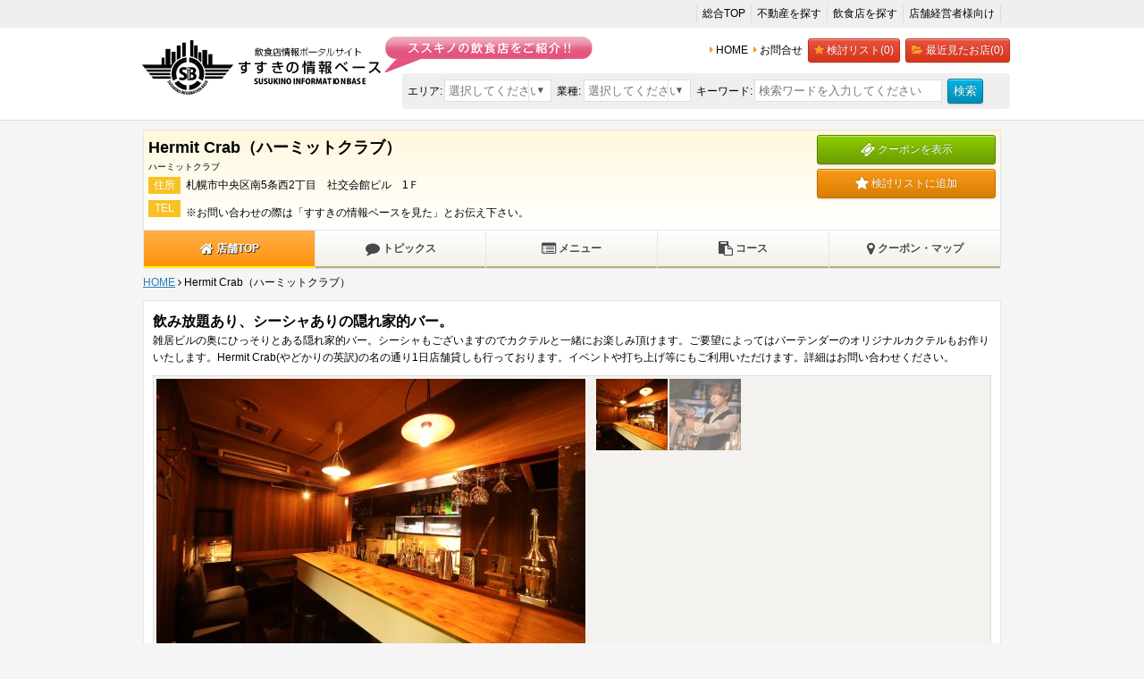

--- FILE ---
content_type: text/html; charset=UTF-8
request_url: http://shop.susukino-base.com/shop/9472/
body_size: 17952
content:
<!DOCTYPE html>
<!--[if IE 8]><html class="ie ie8" lang="ja"><![endif]-->
<!--[if IE 9]><html class="ie ie9" lang="ja"><![endif]-->
<!--[if !(IE 6) | !(IE 7) | !(IE 8)  ]><!-->
<html dir="ltr" lang="ja">
<!--<![endif]-->
<head>
<meta charset="UTF-8">
<meta http-equiv="X-UA-Compatible" content="IE=Edge,chrome=1">
<meta name="description" content="すすきのの飲食店・グルメ情報なら「すすきの情報ベース」でお探し下さい。レストランから居酒屋まで目的や予算別にご希望のお店が探せます。">
<meta name="keywords" content="すすきの,札幌,居酒屋,すすきのダイニングバー,すすきのスナック,すすきのオタク">
<meta name="viewport" content="width=device-width, initial-scale=1, minimum-scale=1, maximum-scale=1, user-scalable=no">
<title>Hermit Crab（ハーミットクラブ） | 札幌 すすきのの飲食店なら「すすきの情報ベース」</title>
<link rel="dns-prefetch" href="//fonts.googleapis.com">
<link rel="dns-prefetch" href="//ajax.googleapis.com/ajax/libs/jquery/1.10.2/jquery.min.js">
<link rel="dns-prefetch" href="//ajax.googleapis.com/ajax/libs/jqueryui/1.10.3/jquery-ui.min.js">
<link rel="shortcut icon" href="http://shop.susukino-base.com/wp-content/themes/shop/images/favicon.ico">
<link rel="apple-touch-icon" href="http://shop.susukino-base.com/wp-content/themes/shop/images/touch-icon.png">
<link rel="canonical" href="http://shop.susukino-base.com/shop/9472/">
<link rel="shortlink" href="http://shop.susukino-base.com/?p=9472">
<link href="http://fonts.googleapis.com/css?family=Quicksand" rel="stylesheet" type="text/css">
<link rel="stylesheet" href="http://shop.susukino-base.com/wp-content/themes/shop/style.css">
<link rel="stylesheet" href="http://shop.susukino-base.com/wp-content/themes/shop/lib/fancybox/source/jquery.fancybox.css">
<link rel="stylesheet" href="http://shop.susukino-base.com/wp-content/themes/shop/print.css" media="print">
<link rel="stylesheet" href="http://shop.susukino-base.com/wp-content/themes/shop/lib/font-awesome/css/font-awesome.min.css">
<link rel="stylesheet" id="contact-form-7-css" href="http://shop.susukino-base.com/wp-content/plugins/contact-form-7/includes/css/styles.css?ver=3.5.3" type="text/css" media="all">
<script src="//ajax.googleapis.com/ajax/libs/jquery/1.10.2/jquery.min.js"></script>
<script src="//ajax.googleapis.com/ajax/libs/jqueryui/1.10.3/jquery-ui.min.js"></script>
<script type="text/javascript" src="http://shop.susukino-base.com/wp-content/plugins/head-cleaner/js_css.php?f=a8c81f8785c1b858470e36423363f9fa&amp;t=js"></script>


<script>
  (function(i,s,o,g,r,a,m){i['GoogleAnalyticsObject']=r;i[r]=i[r]||function(){
  (i[r].q=i[r].q||[]).push(arguments)},i[r].l=1*new Date();a=s.createElement(o),
  m=s.getElementsByTagName(o)[0];a.async=1;a.src=g;m.parentNode.insertBefore(a,m)
  })(window,document,'script','//www.google-analytics.com/analytics.js','ga');

  ga('create', 'UA-45164770-3', 'susukino-base.com');
  ga('send', 'pageview');

</script>
<!--[if lt IE 9]>
<script src="http://shop.susukino-base.com/wp-content/themes/shop/js/html5.js"></script>
<![endif]-->
<!--[if lt IE 9]><script src="http://shop.susukino-base.com/wp-content/themes/shop/lib/pie/PIE_IE678.js"></script><![endif]-->
<!--[if IE 9]><script src="http://shop.susukino-base.com/wp-content/themes/shop/lib/pie/PIE_IE9.js"></script><![endif]-->
<!--[if lt IE 9]>
<script>
$(function(){
    $('.rounded').each(function(){
        PIE.attach(this);
    });
});
</script>
<![endif]-->
</head>
<body class="single single-shop postid-9472 shop_top">
<div id="wrap">
<!--[if lt IE 9]>
<p class="ie-prompt" style="background-color:#FBFB78;margin:0;padding:1em;text-align:center;">お使いのブラウザはバージョンが古いため、サイトを快適にご利用いただけません。<a href="http://browsehappy.com/">最新のブラウザにアップグレード</a> するか、<a href="http://www.google.com/chromeframe/?redirect=true">Google Chrome Frame をインストール</a> してください。</p>
<![endif]-->
<div id="page_frame">

<header id="header">
<div id="header_group_menu">
<ul><!--
--><li><a href="http://www.susukino-base.com">総合TOP</a></li><!--
--><li><a href="http://realestate.susukino-base.com/">不動産を探す</a></li><!--
--><li><a href="http://shop.susukino-base.com/">飲食店を探す</a></li><!--
--><li><a href="http://support.susukino-base.com/">店舗経営者様向け</a></li><!--
--></ul>

</div>
<div id="head_wrap" class="clearfix">
<h1 id="head_logo"><a href="http://shop.susukino-base.com"><img src="http://shop.susukino-base.com/wp-content/themes/shop/images/logo.png" width="280" height="65" alt="札幌 すすきのの飲食店なら「すすきの情報ベース」"></a></h1>

<div id="head_section">
<ul id="head_sub_menu"><!--
--><li><a href="http://shop.susukino-base.com"><i class="fa fa-caret-right"></i> <span>HOME</span></a></li><!--
--><li><a href="http://shop.susukino-base.com/contact/"><i class="fa fa-caret-right"></i> <span>お問合せ</span></a></li><!--
--><li><a href="http://shop.susukino-base.com/favorite/" class="button button-red button-rounded"><i class="fa fa-star"></i> <span>検討リスト(<span id="fav_count">0</span>)</span></a></li><!--
--><li><a href="http://shop.susukino-base.com/history/" class="button button-red button-rounded"><i class="fa fa-folder-open"></i> <span>最近見たお店(<span id="history_count">0</span>)</span></a></li><!--
--></ul>

<div id="head_search_area">
<form action="http://shop.susukino-base.com/search/">
<div class="search_frame">
<label for="head_area_search">エリア:</label><!--
--><select id="head_area_search" name="area[]">
<option value="0">こだわらない</option>
<option value="2" >すすきの</option><option value="5" >その他</option></select></div>
<div class="search_frame">
<label for="head_genre_search">業種:</label><!--
--><select name="shop_genre[]" id="head_genre_search">
<option value="0">こだわらない</option>
<option value="CAT101" >食べ処</option><option value="CAT102" >飲み処</option><option value="CAT103" >歌う</option></select></div>
<div class="search_frame">
<label for="head_word_search">キーワード:</label><!--
--><input type="text" name="word" placeholder="検索ワードを入力してください" id="head_word_search" value=""></div>
<button type="submit" id="head_search_button" class="button button-rounded button-blue">検索</button>
</form>
</div>

</div>
</div>
</header>
<div id="page_content">

<div id="single_shop_frame">
    
    <div id="single_shop_head">
        <div id="shop_head_section" class="clearfix">
            <div id="shop_head_info">
                <p class="f18b">Hermit Crab（ハーミットクラブ） <span id="favorite_9472_check"
                        ><span
                            class="favorite_check f10"><i class="fa fa-star"></i> 検討リスト追加済み</span></span></p>
                <p class="f10">ハーミットクラブ</p>

                <dl id="head_detail">
                    <dt><span class="detail_label">住所</span></dt>
                    <dd><span>札幌市中央区南5条西2丁目　社交会館ビル　1Ｆ</span></dd>
                    <dt><span class="detail_label">TEL</span></dt>
                    <dd><span class="f16b"></span><span
                            class="f12">※お問い合わせの際は「すすきの情報ベースを見た」とお伝え下さい。</span></dd>
                </dl>
            </div>

            <ul class="social_button">
                                                            </ul>

            <ul class="result_button">
                <!--
-->
                <li class="button_print"><a href="http://shop.susukino-base.com/shop/9472/coupon"
                        class="button button-rounded button-green"><i class="fa fa-ticket fa-lg"></i> クーポンを表示</a></li>
                <!--
-->
                <li class="button_favorite"><img src='http://shop.susukino-base.com/wp-content/plugins/wp-favorite-posts/img/loading.gif' alt='Loading' title='Loading' class='wpfp-hide wpfp-img' /><span id="favorite_9472"><a href="?wpfpaction=add&amp;postid=9472" data-action="add" data-postid="9472" class="wpfp-link button button-rounded  button-orange" rel="nofollow"><i class="fa fa-star fa-lg"></i> 検討リストに追加</a></span>
</li>
                <!--
-->
            </ul>
        </div>

        <ul id="single_menu">
            <li id="m_home"><a href="http://shop.susukino-base.com/shop/9472/"><i class="fa fa-home fa-lg"></i>
                    店舗TOP</a></li>
            <li id="m_topix"><a href="http://shop.susukino-base.com/shop/9472/topix"><i
                        class="fa fa-comment fa-lg"></i> トピックス</a></li>
            <li id="m_menu"><a href="http://shop.susukino-base.com/shop/9472/menu"><i
                        class="fa fa-list-alt fa-lg"></i> メニュー</a></li>
            <li id="m_course"><a href="http://shop.susukino-base.com/shop/9472/course"><i
                        class="fa fa-clipboard fa-lg"></i> コース</a></li>
            <li id="m_coupon"><a href="http://shop.susukino-base.com/shop/9472/coupon"><i
                        class="fa fa-map-marker fa-lg"></i> クーポン・マップ</a></li>
        </ul>

    </div>

    <div id="single_shop_bread">
        <a href="http://shop.susukino-base.com">HOME</a>&nbsp;<i class="fa fa-angle-right"></i>&nbsp;Hermit Crab（ハーミットクラブ）    </div>

        <div id="shop_images" class="single_frame">

        <div id="shop_caption">
            <h3 class="f16b">飲み放題あり、シーシャありの隠れ家的バー。</h3>
            <p>雑居ビルの奥にひっそりとある隠れ家的バー。シーシャもございますのでカクテルと一緒にお楽しみ頂けます。ご要望によってはバーテンダーのオリジナルカクテルもお作りいたします。Hermit Crab(やどかりの英訳)の名の通り1日店舗貸しも行っております。イベントや打ち上げ等にもご利用いただけます。詳細はお問い合わせください。</p>
        </div>

        <div id="single_image_frame" class="clearfix">
            <ul class="bxslider">
                                <li><a href="http://shop.susukino-base.com/wp-content/uploads/sites/4/shop_img/9472/1669625307_0b9c77cbe32afebdc1a4b39213af9458-600x800.jpg"
                        class="fancybox" rel="group" title=""><img
                            src="http://shop.susukino-base.com/wp-content/uploads/sites/4/shop_img/9472/1669625307_0b9c77cbe32afebdc1a4b39213af9458-480x320.jpg"
                            alt=""
                            title="" /></a>
                </li>
                                <li><a href="http://shop.susukino-base.com/wp-content/uploads/sites/4/shop_img/9472/1669625316_d8ee411c033e758440deb6b45de2d6fd-600x800.jpg"
                        class="fancybox" rel="group" title=""><img
                            src="http://shop.susukino-base.com/wp-content/uploads/sites/4/shop_img/9472/1669625316_d8ee411c033e758440deb6b45de2d6fd-480x320.jpg"
                            alt=""
                            title="" /></a>
                </li>
                            </ul>

            <ul id="shop_image_thumb">
                <!--
-->
                <li><a data-slide-index="0" href="#"><img
                            src="http://shop.susukino-base.com/wp-content/uploads/sites/4/shop_img/9472/1669625307_0b9c77cbe32afebdc1a4b39213af9458-80x80.jpg" /></a>
                </li>
                <!--
-->
                <li><a data-slide-index="1" href="#"><img
                            src="http://shop.susukino-base.com/wp-content/uploads/sites/4/shop_img/9472/1669625316_d8ee411c033e758440deb6b45de2d6fd-80x80.jpg" /></a>
                </li>
                <!--
-->
            </ul>

        </div>
    </div>

    <div id="result_lists_section" class="single_frame">
        <h3 class="single_frame_title f14b">店舗詳細</h3>
        <table border="0" cellspacing="0" cellpadding="0" id="result_lists_table" class="result_table">
            <tr>
                <th scope="col">住所</th>
                <td colspan="3">札幌市中央区南5条西2丁目　社交会館ビル　1Ｆ</td>
            </tr>
            <tr>
                <th>アクセス</th>
                <td colspan="3">札幌市営地下鉄南北線　すすきの駅から徒歩5分<br />
札幌市営地下鉄東豊線　豊水すすきの駅から徒歩2分</td>
            </tr>
            <tr>
                <th>電話番号</th>
                <td colspan="3"></td>
            </tr>
            <tr>
                <th>営業時間</th>
                <td colspan="3"></td>
            </tr>
            <tr>
                <th>定休日</th>
                <td colspan="3">不定休</td>
            </tr>
            <tr>
                <th>席数</th>
                <td colspan="3">席</td>
            </tr>
            <tr>
                <th>喫煙</th>
                <td colspan="3"></td>
            </tr>
            <tr>
                <th>個室</th>
                <td colspan="3">無</td>
            </tr>
            <tr>
                <th>平均予算</th>
                <td colspan="3"></td>
            </tr>
            <tr>
                <th>カード</th>
                <td colspan="3">使用可能</td>
            </tr>



                                            </table>
    </div>



    
    <div class="lists_navi">
        <a href="http://shop.susukino-base.com/shop/9472/coupon" class="button button-rounded button-tan"><i
                class="fa fa-map-marker fa-lg"></i> クーポン・マップ</a> <a href="http://shop.susukino-base.com/search/"
            class="button button-rounded button-tan"><i class="fa fa-arrow-circle-left"></i> 一覧へ戻る</a>
    </div>
</div>
</div>
<!-- #main -->

</div>
</div>
<div id="footer_bnr_area">
	<ul id="footer_bnr_lists" class="clearfix"><!--
-->
				<li><a href="https://itp.ne.jp/info/014160703154870800/" target="_blank"><img
							src="http://shop.susukino-base.com/wp-content/blogs.dir/4/files_mf/cache/th_77f41a2d41e3b59e83c0976b071d925a_61.jpg"
							alt="あかり行政書士法人"></a></li><!--
-->
				<li><a href="https://www.joysound.com/web/" target="_blank"><img
							src="http://shop.susukino-base.com/wp-content/blogs.dir/4/files_mf/cache/th_77f41a2d41e3b59e83c0976b071d925a_joy_ban012.jpg"
							alt="joysound"></a></li><!--
-->
				<li><a href="http://www.lc-group.net/kushitsu" target="_blank"><img
							src="http://shop.susukino-base.com/wp-content/blogs.dir/4/files_mf/cache/th_77f41a2d41e3b59e83c0976b071d925a_lcgroup.jpg"
							alt="LC GROUP"></a></li><!--
-->
				<li><a href="http://www.susukino-greenbuilding.com/" target="_blank"><img
							src="http://shop.susukino-base.com/wp-content/blogs.dir/4/files_mf/cache/th_77f41a2d41e3b59e83c0976b071d925a_1386230809_magicfields_bnr_image_1_1.jpg"
							alt="グリーンビル"></a></li><!--
-->
				<li><a href="https://twitter.com/selfi_yu" target="_blank"><img
							src="http://shop.susukino-base.com/wp-content/blogs.dir/4/files_mf/cache/th_77f41a2d41e3b59e83c0976b071d925a_91.jpg"
							alt="セルフィーユ"></a></li><!--
-->
				<li><a href="http://www.ameizumura.com/" target="_blank"><img
							src="http://shop.susukino-base.com/wp-content/blogs.dir/4/files_mf/cache/th_77f41a2d41e3b59e83c0976b071d925a_1386231113_magicfields_bnr_image_1_1.jpg"
							alt="あめいず村(青)"></a></li><!--
-->
				<li><a href="http://www.momo-tulsiproject.com/" target="_blank"><img
							src="http://shop.susukino-base.com/wp-content/blogs.dir/4/files_mf/cache/th_77f41a2d41e3b59e83c0976b071d925a_momoko　store.jpg"
							alt="MOMOKO　TULSI　PROJECT"></a></li><!--
-->
				<li><a href="http://www.furachinarhythm.com/" target="_blank"><img
							src="http://shop.susukino-base.com/wp-content/blogs.dir/4/files_mf/cache/th_77f41a2d41e3b59e83c0976b071d925a_20198.jpg"
							alt="フラチナリズム"></a></li><!--
-->
	</ul>
</div>
<footer id="footer">
	<div id="page_top"><a href="#"><i class="fa fa-arrow-up"></i></a></div>
	<div id="footer_wrap">
		<div id="footer_logo"><img src="http://shop.susukino-base.com/wp-content/themes/shop/images/logo_white.png" width="250"
				height="60" /></div>
		<div id="footer_content" class="clearfix">
			<ul id="footer_menu"><!--
-->
				<li><a href="http://shop.susukino-base.com">HOME</a></li><!--
-->
				<li><a href="http://shop.susukino-base.com/search/">店舗を検索</a></li><!--
-->
				<li><a href="http://shop.susukino-base.com/contact/">お問合せ</a></li><!--
-->
				<li><a href="http://shop.susukino-base.com/wp-login.php">管理用</a></li><!--
-->
			</ul>
			<div id="copy">Copyright 2026 susukino-base. All Rights Reserved.
				<!--50 queries. 0.181 seconds.-->
			</div>
		</div>

	</div>
</footer>
<script type='text/javascript' src='http://shop.susukino-base.com/wp-content/plugins/contact-form-7/includes/js/jquery.form.min.js?ver=3.44.0-2013.09.15'></script>
<script type='text/javascript'>
/* <![CDATA[ */
var _wpcf7 = {"loaderUrl":"http:\/\/shop.susukino-base.com\/wp-content\/plugins\/contact-form-7\/images\/ajax-loader.gif","sending":"\u9001\u4fe1\u4e2d ..."};
/* ]]> */
</script>
<script type='text/javascript' src='http://shop.susukino-base.com/wp-content/plugins/contact-form-7/includes/js/scripts.js?ver=3.5.3'></script>
</body>

</html>

--- FILE ---
content_type: text/css
request_url: http://shop.susukino-base.com/wp-content/themes/shop/style.css
body_size: 127159
content:
@charset "UTF-8";

/*
Theme Name: すすきの情報ベース[飲食店201502]
Theme URI: http://www.digi-ark.jp
Description: 
Version: 1.0
Author: digi-ark
*/


/*======================================
    reset
=======================================*/

html,
body,
div,
span,
applet,
object,
iframe,
h1,
h2,
h3,
h4,
h5,
h6,
p,
blockquote,
pre,
a,
abbr,
acronym,
address,
big,
cite,
code,
del,
dfn,
em,
img,
ins,
kbd,
q,
s,
samp,
small,
strike,
strong,
sub,
sup,
tt,
var,
b,
u,
i,
center,
dl,
dt,
dd,
ol,
ul,
li,
fieldset,
form,
label,
legend,
table,
caption,
tbody,
tfoot,
thead,
tr,
th,
td,
article,
aside,
canvas,
details,
embed,
figure,
figcaption,
footer,
header,
hgroup,
menu,
nav,
output,
ruby,
section,
summary,
time,
mark,
audio,
video {
    margin: 0;
    padding: 0;
    border: 0;
    font: inherit;
    font-size: 100%;
    vertical-align: baseline;
}

html {
    line-height: 1;
}

ol,
ul {
    list-style: none;
}

table {
    border-collapse: collapse;
    border-spacing: 0;
}

caption,
th,
td {
    text-align: left;
    font-weight: normal;
    vertical-align: middle;
}

q,
blockquote {
    quotes: none;
}

q:before,
q:after,
blockquote:before,
blockquote:after {
    content: "";
    content: none;
}

a img {
    border: none;
}

article,
aside,
details,
figcaption,
figure,
footer,
header,
hgroup,
main,
menu,
nav,
section,
summary {
    display: block;
}


/*======================================
    config
=======================================*/

html,
body {
    height: 100%;
}

body {
    line-height: 1.6;
    font-family: "ヒラギノ角ゴ ProN W3", "Hiragino Kaku Gothic ProN", "メイリオ", Meiryo, "ＭＳ Ｐゴシック", "MS PGothic", "Helvetica Neue", Helvetica, Arial, Verdana, sans-serif;
    font-size: 12px;
    background: #F5F5F5;
}


/*======================================
    common
=======================================*/

.rounded {
    position: relative;
}


/*======================================
    link
=======================================*/

a {
    color: #2980B9;
    -moz-transition-duration: 0.3s;
    -o-transition-duration: 0.3s;
    -webkit-transition-duration: 0.3s;
    transition-duration: 0.3s;
}

a:hover {
    color: #00A1CB;
}


/*======================================
    font
=======================================*/

.f10 {
    font-size: 10px;
}

.f10b {
    font-size: 10px;
    font-weight: bold;
}

.f12 {
    font-size: 12px;
}

.f12b {
    font-size: 12px;
    font-weight: bold;
}

.f12bred {
    font-size: 12px;
    font-weight: bold;
    color: #900;
}

.f12byellow {
    font-size: 12px;
    font-weight: bold;
    color: #FF0;
}

.f14 {
    font-size: 14px;
}

.f14b {
    font-size: 14px;
    font-weight: bold;
}

.f16 {
    font-size: 16px;
}

.f16b {
    font-size: 16px;
    font-weight: bold;
}

.f18 {
    font-size: 18px;
}

.f18b {
    font-size: 18px;
    font-weight: bold;
}

.f20 {
    font-size: 20px;
}

.f20 {
    font-size: 20px;
    font-weight: bold;
}

.f20bred {
    font-size: 20px;
    font-weight: bold;
    color: #900;
}


/*======================================
    clear
=======================================*/

.clearfix {
    zoom: 1;
}

.clearfix:before,
.clearfix:after {
    content: "";
    display: block;
    overflow: hidden;
}

.clearfix:after {
    clear: both;
}

.clear {
    clear: both;
}


/*======================================
    wpfp
=======================================*/

.wpfp-hide {
    display: none;
}

.wpfp-img {
    border: 0;
    vertical-align: middle;
    margin-right: 2px;
}


/*======================================
    form
=======================================*/

input[type=checkbox] {
    vertical-align: middle;
}

.checkbox,
.radio {
    z-index: -1;
    position: absolute;
}

.checkbox_label_class {
    padding: 0.25em 0.5em;
    -moz-border-radius: 4px;
    -webkit-border-radius: 4px;
    border-radius: 4px;
    margin: 0 .5em .5em 0;
    display: inline-block;
    background: #EEE;
    cursor: pointer;
}

.checkbox_label_class span {
    display: inline-block;
    background: url(images/checkbox.png) no-repeat top left;
    padding: 0 0 0 22px;
    min-height: 16px;
    line-height: 17px;
}

.checkbox_label_class.label_selected {
    background: #BACFE2;
}

.checkbox_label_class.label_selected span {
    background-position: 0 -17px;
    color: #FFF;
}

.radiolabel {
    background: url(images/checkbox.png) no-repeat top left;
    margin-right: 20px;
    padding-left: 22px;
}

input[type=text],
input[type=email],
textarea {
    padding: 5px;
    border: 1px solid #DEDEDE;
}

input[type=text]:focus,
input[type=email]:focus,
textarea:focus {
    background: #EFEFEF;
    border: 1px solid #CCC;
}


/*@import "jslider";*/


/*======================================
    header
=======================================*/

#header {
    position: relative;
    border-bottom: 1px solid #DEDEDE;
    background: #FFF;
}

#header_group_menu {
    background: #EFEFEF;
    text-align: center;
    padding: .5em;
}

#header_group_menu ul {
    width: 960px;
    text-align: right;
    margin: 0 auto;
}

#header_group_menu ul li {
    display: inline-block;
    padding: 0 .5em;
    border-right: 1px solid #DDD;
}

#header_group_menu ul li:first-child {
    border-left: 1px solid #DDD;
}

#header_group_menu ul li a {
    color: #000;
    text-decoration: none;
}

#header_group_menu ul li .button-face {
    padding: 0 .5em;
    color: #FFF;
}

#head_wrap {
    text-align: center;
    margin: 0 auto;
    width: 980px;
    position: relative;
    z-index: 1000;
    padding: 1em 0;
    background: url(images/head_baloon.png) no-repeat 280px 10px;
}

#head_wrap #head_logo {
    width: 280px;
    float: left;
}

#head_wrap #head_section {
    margin: 0 0 0 300px;
    text-align: left;
}

#head_wrap #head_section #head_search_area {
    background: #EFEFEF;
    padding: .5em;
    -moz-border-radius: 4px;
    -webkit-border-radius: 4px;
    border-radius: 4px;
}

#head_wrap #head_section #head_search_area .search_frame {
    display: inline-block;
    margin: 0 .25em 0 0;
}

#head_wrap #head_section #head_search_area label {
    margin: 0 .2em 0 0;
}

#head_wrap #head_section #head_search_area input[type="text"] {
    padding: 4px;
    border: 1px solid #DEDEDE;
}

#head_wrap #head_section #head_search_area input[type="text"]:focus {
    background: #FFFFDF;
}

#head_wrap #head_section #head_search_area select {
    width: 118px;
    padding: 4px;
    border: 1px solid #DEDEDE;
}

#head_wrap #head_section #head_word_search {
    width: 200px;
}

#head_wrap #head_section #head_search_button {
    height: 28px;
}

#head_wrap #head_sub_menu {
    text-align: right;
    margin: 0 0 1em;
}

#head_wrap #head_sub_menu li {
    display: inline-block;
    margin: 0 0 0 .5em;
}

#head_wrap #head_sub_menu li:first-child {
    margin: 0;
}

#head_wrap #head_sub_menu li a {
    text-decoration: none;
    padding: .25em 0;
}

#head_wrap #head_sub_menu li a.button {
    padding: .25em .5em;
}

#head_wrap #head_sub_menu li a.button span {
    color: #FFF;
}

#head_wrap #head_sub_menu li a .fa {
    color: #FF9933;
}

#head_wrap #head_sub_menu li a span {
    color: #000;
}

.minict_wrapper {
    background: #fff;
    position: relative;
    width: 120px;
    display: inline-block;
    -moz-box-sizing: border-box;
    -webkit-box-sizing: border-box;
    box-sizing: border-box;
}

.minict_wrapper:after {
    content: "\25BC";
    display: block;
    position: absolute;
    width: 2.6em;
    top: 0;
    right: 0;
    font-size: 0.6rem;
    line-height: 24px;
    text-align: center;
    color: #555;
    border-left: 1px solid #E5E5E5;
}

.minict_wrapper.active:after {
    content: "\25B2";
}

.minict_wrapper input {
    border: 0;
    margin: 0;
    outline: none;
    background: none;
    cursor: pointer;
    width: 100%;
    -moz-box-sizing: border-box;
    -webkit-box-sizing: border-box;
    box-sizing: border-box;
}

.minict_wrapper ul {
    display: none;
    list-style: none;
    padding: 0;
    margin: 0;
    position: absolute;
    width: 100%;
    border: 1px solid #e5e5e5;
    border-radius: 3px;
    top: 2rem;
    left: 0;
    max-height: 22rem;
    overflow-y: auto;
    z-index: 999999;
}

.minict_wrapper ul li {
    padding: .25em .5em;
    cursor: pointer;
    background: #fff;
    border-top: 1px solid #E5E5E5;
}

.minict_wrapper ul li:first-child {
    border-top: none;
}

.minict_wrapper ul li:hover {
    background: #fcfcfc;
    color: #111;
}

.minict_wrapper ul li.minict_group {
    color: #444;
    background: #f6f6f6;
    font-weight: bold;
    cursor: default;
}

.minict_wrapper ul li.minict_empty {
    display: none;
    background: #fff !important;
    color: #bbb;
    text-align: center;
    font-size: 0.9rem;
    height: 3.5rem;
    line-height: 3.3rem;
}

.minict_wrapper ul li.selected {
    color: #819a9a;
    background: #f9fcff;
    font-weight: bold;
}

.minict_wrapper ul li.highlighted {
    color: #fff;
    background: #819a9a;
}

.minict_wrapper ul li.hidden {
    display: none;
}

.home .bg_cloud {
    background: url(images/bg_nightview.png) 50% 0 no-repeat fixed;
}


/*======================================
    sidebar
=======================================*/

#side_search_panel {
    background: #FFF;
    border: 1px solid #E6E6E6;
}

#side_search_panel #side_search_title {
    background: #2C3E50;
    height: 20px;
    padding: 5px;
    color: #FFF;
}

#side_search_panel #side_search_frame {
    padding: 5px;
}

#side_search_panel #side_search_frame .side_title {
    margin: 0 0 5px;
    color: #666;
    border-bottom: 1px dotted #DEDEDE;
    padding: 0 0 5px;
}

#side_search_panel #side_search_frame .field_frame {
    margin: 0 0 5px;
}

#side_search_panel #side_search_frame .field_frame #side_search_input {
    width: 100%;
    -moz-box-sizing: border-box;
    -webkit-box-sizing: border-box;
    box-sizing: border-box;
}

#side_search_panel #side_search_frame .field_frame input[type=checkbox] {
    /*display:none;         */
}

#side_search_panel #side_search_frame .field_frame .checkbox_label_class {
    padding: .2em .25em;
}

#side_search_panel #side_search_frame .search_submit {
    text-align: center;
}


/*======================================
    page
=======================================*/

#wrap {
    width: 100%;
    margin: 0 auto;
}

#content {
    width: 700px;
    float: right;
}

body>#page_frame {
    height: auto;
}

#page_content {
    width: 960px;
    margin: 0 auto;
    padding: 10px 0 20px;
}

.page_title {
    background-color: #efefef;
    background-image: url('[data-uri]');
    background-size: 100%;
    background-image: -webkit-gradient(linear, 50% 0%, 50% 100%, color-stop(0%, #efefef), color-stop(100%, #ffffff));
    background-image: -moz-linear-gradient(top, #efefef 0%, #ffffff 100%);
    background-image: -webkit-linear-gradient(top, #efefef 0%, #ffffff 100%);
    background-image: linear-gradient(to bottom, #efefef 0%, #ffffff 100%);
    border-top: 2px solid #B7A97B;
    border-bottom: 1px solid #ddd;
    color: #000;
    padding: .5em;
    margin: 0 0 1em;
    text-shadow: 1px 1px 0 white;
}


/*======================================
    top
=======================================*/

#top {
    min-height: 800px;
    background-image: url('[data-uri]');
    background-size: 100%;
    background-image: -webkit-gradient(linear, 50% 0%, 50% 100%, color-stop(0%, #020308), color-stop(100%, #000000));
    background-image: -moz-linear-gradient(top, #020308 0%, #000000 100%);
    background-image: -webkit-linear-gradient(top, #020308 0%, #000000 100%);
    background-image: linear-gradient(to bottom, #020308 0%, #000000 100%);
    background-image: -ms-linear-gradient(top, #020308 0%, black 100%);
    margin: 0 auto;
    position: relative;
    z-index: 1;
    margin: 0 auto;
    text-align: center;
}

#top #bg_cloud {
    position: absolute;
    left: 0;
    top: 0;
    width: 100%;
    height: 400px;
}

.ie8 #top,
.ie9 #top {
    filter: progid: DXImageTransform.Microsoft.gradient(startColorstr='#020308', endColorstr='#000000', GradientType=0);
    /* IE6-9  */
}

.ie8 #left_menu01 .hi-icon {
    background: none;
}

.ie8 #left_menu01 .hi-icon:after {
    background: #f06060 !important;
}

.ie8 #left_menu01 .hi-icon:hover {
    background: #FFF;
}

.ie8 #left_menu02 .hi-icon {
    background: none;
}

.ie8 #left_menu02 .hi-icon:after {
    background: #FFCC00 !important;
}

.ie8 #left_menu02 .hi-icon:hover {
    background: #FFF;
}

#top_left_frame {
    position: absolute;
    left: 10px;
    top: 10px;
    width: 320px;
    z-index: 100000;
}

#top_left_frame #clock {
    font-family: 'Quicksand', sans-serif;
    font-weight: bold;
}

#top_left_frame #clock #Date {
    font-size: 20px;
    line-height: 1;
    margin: 0;
}

#top_left_frame #clock ul {
    font-size: 36px;
    line-height: 1;
}

#top_left_frame #clock ul li {
    display: inline-block;
}

#top_left_frame #top_left_search_menu {
    position: relative;
}

#top_left_frame #top_left_search_menu #icon_menu_bnr img {
    opacity: 1;
    border: 2px solid #FFF;
}

#top_left_frame #top_left_search_menu #icon_menu_bnr a:hover img {
    opacity: .8;
}

#top_left_frame #top_left_search_menu #icon_menu_title {
    margin: 0 0 10px;
    text-align: left;
}

#top_left_frame #top_left_search_menu #icon_menu_close {
    text-align: right;
    margin: -34px 0 10px 0;
}

#top_left_frame #top_left_search_menu #icon_menu_close a {
    color: #000;
    padding: 4px;
    display: inline-block;
}

#top_left_frame #top_left_search_menu #icon_menu {
    position: absolute;
    display: none;
    width: 400px;
    top: 0;
    left: 320px;
    padding: 8px;
    background: #FFF;
}

#top_left_frame #top_left_search_menu #icon_menu:after,
#top_left_frame #top_left_search_menu #icon_menu:before {
    right: 100%;
    top: 15%;
    border: solid transparent;
    content: " ";
    height: 0;
    width: 0;
    position: absolute;
    pointer-events: none;
}

#top_left_frame #top_left_search_menu #icon_menu:after {
    border-color: rgba(255, 255, 255, 0);
    border-right-color: #FFF;
    border-width: 12px;
    margin-top: -12px;
}

#top_left_frame #top_left_search_menu #icon_menu:before {
    border-color: rgba(255, 255, 255, 0);
    border-right-color: #FFF;
    border-width: 15px;
    margin-top: -15px;
}

#top_left_frame #top_left_search_menu #icon_menu #icon_menu_lists {
    text-align: left;
}

#top_left_frame #top_left_search_menu #icon_menu #icon_menu_lists li:nth-child(7),
#top_left_frame #top_left_search_menu #icon_menu #icon_menu_lists li:nth-child(8) {
    display: none;
}

#top_left_frame #top_left_search_menu #icon_menu #icon_menu_lists li {
    width: calc(33.3333% - 5px);
    text-align: center;
    display: inline-block;
    padding: 0 4px;
    -moz-box-sizing: border-box;
    -webkit-box-sizing: border-box;
    box-sizing: border-box;
}

#top_left_frame #top_left_search_menu #icon_menu #icon_menu_lists li img {
    width: 100%;
    height: auto;
    opacity: 1;
}

#top_left_frame #top_left_search_menu #icon_menu #icon_menu_lists li a:hover img {
    opacity: .8;
}

#top_left_frame #top_info {
    padding: .25em;
    width: 180px;
    -moz-box-sizing: border-box;
    -webkit-box-sizing: border-box;
    box-sizing: border-box;
    background: rgba(255, 255, 255, 0.9);
    filter: progid: DXImageTransform.Microsoft.gradient(startColorstr='#e6ffffff', endColorstr='#e6ffffff', GradientType=0);
    /* IE6-9  */
    text-align: center;
    position: absolute;
    left: 333px;
    border: 3px solid #FF7F00;
}

#top_left_frame #top_info #top_weather {
    margin: 0 auto;
    font-size: 14px;
}

#top_left_frame #top_info #top_weather #top_weather_detail {
    float: left;
    width: 160px;
    letter-spacing: -0.2ex;
}

#top_left_frame #top_info #top_weather #weather_image {
    text-align: center;
}

#top_left_frame #top_info #top_weather #weather_image ul {
    overflow: hidden;
    *zoom: 1;
    display: block;
}

#top_left_frame #top_info #top_weather #weather_image ul li {
    width: 50%;
    float: left;
}

#top_left_frame #top_info #top_weather #weather_image ul li img {
    width: 40px;
    height: 40px;
}

#top_left_frame #top_info #top_weather #weather_image ul li:first-child {
    border-left: none;
}

#top_left_frame #top_info #top_weather #weather_image ul li .temp_min {
    color: #0033CC;
}

#top_left_frame #top_info #top_weather #weather_image ul li .temp_max {
    color: #990000;
}

#top_left_frame #top_info #top_weather #weather_image ul li .f9 {
    font-size: 9px;
    -webkit-transform: scale(0.9);
    white-space: nowrap;
}

#top_left_frame #top_bcupner_icon {
    text-align: center;
    position: absolute;
    /* top: 270px; */
    top: 154px;
    left: 333px;
}

#top_left_frame #top_bcupner_icon a:hover {
    opacity: .8;
}

#top_left_frame #top_facebook_icon {
    text-align: center;
    position: absolute;
    /* top: 185px; */
    top: 74px;
    left: 333px;
}

#top_left_frame #top_facebook_icon a:hover {
    opacity: .8;
}

#top_left_frame #top_goticket_icon {
    text-align: center;
    position: absolute;
    top: 355px;
    left: 333px;
}

#top_left_frame #top_goticket_icon a:hover {
    opacity: .8;
}

#top_left_frame #top_left_menu_lists {
    display: block;
    margin: 0 0 10px 0;
}

#top_left_frame #top_left_menu_lists li {
    width: 105px;
    display: inline-block;
    text-align: center;
}

#top_left_frame #top_left_menu_lists li a {
    width: 100px;
    height: 130px;
    display: block;
    text-decoration: none;
    color: #FFF;
    padding: 5px 0 0 0;
}

#top_left_frame #top_left_menu_lists #left_menu01 .hi-icon {
    background: #f06060;
}

#top_left_frame #top_left_menu_lists #left_menu02 .hi-icon {
    background: #FFCC00;
}

#top_left_frame #top_left_menu_lists #left_menu03 .hi-icon {
    background: #B973FF;
}

#top_left_frame #top_left_menu_lists .hi-icon {
    display: inline-block;
    cursor: pointer;
    text-align: center;
    position: relative;
    z-index: 1;
    -moz-transition: color 0.3s;
    -o-transition: color 0.3s;
    -webkit-transition: color 0.3s;
    transition: color 0.3s;
    color: #fff;
}

#top_left_frame #top_left_menu_lists .hi-icon:after {
    pointer-events: none;
    position: absolute;
    width: 100%;
    height: 100%;
    content: '';
    -moz-box-sizing: content-box;
    -webkit-box-sizing: content-box;
    box-sizing: content-box;
    top: -2px;
    left: -2px;
    padding: 2px;
    z-index: -1;
    -moz-transition: -moz-transform 0.2s, opacity 0.3s;
    -o-transition: -o-transform 0.2s, opacity 0.3s;
    -webkit-transition: -webkit-transform 0.2s, opacity 0.3s;
    transition: transform 0.2s, opacity 0.3s;
    -moz-transform: scale(1);
    -ms-transform: scale(1);
    -webkit-transform: scale(1);
    transform: scale(1);
    opacity: 0;
}

#top_left_frame #top_left_menu_lists .hi-icon:before {
    speak: none;
    font-size: 48px;
    line-height: 90px;
    font-style: normal;
    font-weight: normal;
    font-variant: normal;
    text-transform: none;
    display: block;
    -webkit-font-smoothing: antialiased;
}

#top_left_frame #top_left_menu_lists .hi-icon:hover {
    -moz-transform: scale(1.05);
    -ms-transform: scale(1.05);
    -webkit-transform: scale(1.05);
    transform: scale(1.05);
}

#top_left_frame #top_left_menu_lists .hi-icon:hover:after {
    -moz-transform: cale(1);
    -ms-transform: cale(1);
    -webkit-transform: cale(1);
    transform: cale(1);
    opacity: 1;
}

#top_left_frame #top_left_news_lists {
    background: rgba(255, 255, 255, 0.9);
    filter: progid: DXImageTransform.Microsoft.gradient(startColorstr='#e6ffffff', endColorstr='#e6ffffff', GradientType=0);
    /* IE6-9  */
    padding: 5px;
    margin: 0 0 1em;
}

#top_left_frame #top_left_news_lists #top_left_news_title {
    text-align: left;
    color: #000;
    background-image: url('[data-uri]');
    background-size: 100%;
    background-image: -webkit-gradient(linear, 50% 0%, 50% 100%, color-stop(1%, #e9e9ce), color-stop(100%, #fcfff4));
    background-image: -moz-linear-gradient(top, #e9e9ce 1%, #fcfff4 100%);
    background-image: -webkit-linear-gradient(top, #e9e9ce 1%, #fcfff4 100%);
    background-image: linear-gradient(to bottom, #e9e9ce 1%, #fcfff4 100%);
    border-top: 2px solid #B7A97B;
    padding: .25em;
    margin: -0.25em -0.25em 0.25em -0.25em;
}

#top_left_frame #top_left_news_lists ul {
    border-top: 1px dotted rgba(0, 0, 0, 0.4);
}

#top_left_frame #top_left_news_lists ul li {
    text-align: left;
    padding: .5em .25em;
    border-bottom: 1px dotted rgba(0, 0, 0, 0.4);
}

#top_left_frame #top_left_news_lists ul li:first-child {
    border-top: none;
}

#top_left_frame #top_left_news_lists ul li.news_lists {
    position: relative;
    z-index: 1;
    -moz-transition: color 0.3s;
    -o-transition: color 0.3s;
    -webkit-transition: color 0.3s;
    transition: color 0.3s;
    color: #fff;
}

#top_left_frame #top_left_news_lists ul li.news_lists:after {
    pointer-events: none;
    position: absolute;
    width: 100%;
    height: 100%;
    content: '';
    -moz-box-sizing: content-box;
    -webkit-box-sizing: content-box;
    box-sizing: content-box;
    top: -2px;
    left: -2px;
    padding: 2px;
    z-index: -1;
    background: #fff;
    -moz-transition: -moz-transform 0.2s, opacity 0.3s;
    -o-transition: -o-transform 0.2s, opacity 0.3s;
    -webkit-transition: -webkit-transform 0.2s, opacity 0.3s;
    transition: transform 0.2s, opacity 0.3s;
    -moz-transform: scale(1.05);
    -ms-transform: scale(1.05);
    -webkit-transform: scale(1.05);
    transform: scale(1.05);
    opacity: 0;
}

#top_left_frame #top_left_news_lists ul li.news_lists:before {
    speak: none;
    font-size: 48px;
    line-height: 90px;
    font-style: normal;
    font-weight: normal;
    font-variant: normal;
    text-transform: none;
    display: block;
    -webkit-font-smoothing: antialiased;
}

#top_left_frame #top_left_news_lists ul li.news_lists:hover {
    -moz-transform: scale(1.05);
    -ms-transform: scale(1.05);
    -webkit-transform: scale(1.05);
    transform: scale(1.05);
    font-weight: bold;
}

#top_left_frame #top_left_news_lists ul li.news_lists:hover:after {
    -moz-transform: cale(1);
    -ms-transform: cale(1);
    -webkit-transform: cale(1);
    transform: cale(1);
    opacity: 1;
}

#top_left_frame #top_left_news_lists ul li a {
    color: #000;
    text-decoration: none;
}

#top_left_frame #top_left_news_lists ul li a:hover {
    color: #000;
}

#top_left_frame #top_left_news_lists ul li a p {
    overflow: hidden;
    text-overflow: ellipsis;
    white-space: nowrap;
}

#top_left_frame #top_left_news_lists ul li a .news_title {
    display: block;
    font-size: 14px;
    font-weight: bold;
}

#top_left_frame #top_left_news_lists ul li a .news_date {
    color: #333;
}

#top_left_frame #top_left_news_lists ul li a .news_author {
    color: #333;
}

#top_left_frame #top_left_news_lists ul li a .new_label {
    background: #990000;
    font-size: 10px;
    color: #FFF;
    padding: .2em .25em;
    -moz-border-radius: 4px;
    -webkit-border-radius: 4px;
    border-radius: 4px;
    font-weight: bold;
}

#top_left_frame #top_left_news_lists #top_news_list_navi {
    text-align: right;
    padding: .25em 0;
}

#top_left_frame #top_left_news_lists #top_news_list_navi a {
    color: #000;
    text-decoration: none;
}

#top_left_info_lists {
    background: rgba(255, 255, 255, 0.9);
    filter: progid: DXImageTransform.Microsoft.gradient(startColorstr='#e6ffffff', endColorstr='#e6ffffff', GradientType=0);
    /* IE6-9  */
    padding: 5px;
}

#top_left_info_lists #top_left_info_title {
    text-align: left;
    color: #000;
    background-image: url('[data-uri]');
    background-size: 100%;
    background-image: -webkit-gradient(linear, 50% 0%, 50% 100%, color-stop(1%, #e9e9ce), color-stop(100%, #fcfff4));
    background-image: -moz-linear-gradient(top, #e9e9ce 1%, #fcfff4 100%);
    background-image: -webkit-linear-gradient(top, #e9e9ce 1%, #fcfff4 100%);
    background-image: linear-gradient(to bottom, #e9e9ce 1%, #fcfff4 100%);
    border-top: 2px solid #B7A97B;
    border-bottom: 1px solid #ddd;
    color: #000;
    padding: .25em;
    margin: -0.25em -0.25em 0.25em -0.25em;
}

#top_left_info_lists ul {
    border-top: 1px dotted rgba(0, 0, 0, 0.4);
}

#top_left_info_lists ul li {
    text-align: left;
    padding: .5em .25em;
    border-bottom: 1px dotted rgba(0, 0, 0, 0.4);
}

#top_left_info_lists ul li:first-child {
    border-top: none;
}

#top_left_info_lists ul li.news_lists {
    position: relative;
    z-index: 1;
    -moz-transition: color 0.3s;
    -o-transition: color 0.3s;
    -webkit-transition: color 0.3s;
    transition: color 0.3s;
    color: #fff;
}

#top_left_info_lists ul li.news_lists:after {
    pointer-events: none;
    position: absolute;
    width: 100%;
    height: 100%;
    content: '';
    -moz-box-sizing: content-box;
    -webkit-box-sizing: content-box;
    box-sizing: content-box;
    top: -2px;
    left: -2px;
    padding: 2px;
    z-index: -1;
    background: #fff;
    -moz-transition: -moz-transform 0.2s, opacity 0.3s;
    -o-transition: -o-transform 0.2s, opacity 0.3s;
    -webkit-transition: -webkit-transform 0.2s, opacity 0.3s;
    transition: transform 0.2s, opacity 0.3s;
    -moz-transform: scale(1.05);
    -ms-transform: scale(1.05);
    -webkit-transform: scale(1.05);
    transform: scale(1.05);
    opacity: 0;
}

#top_left_info_lists ul li.news_lists:before {
    speak: none;
    font-size: 48px;
    line-height: 90px;
    font-style: normal;
    font-weight: normal;
    font-variant: normal;
    text-transform: none;
    display: block;
    -webkit-font-smoothing: antialiased;
}

#top_left_info_lists ul li.news_lists:hover {
    -moz-transform: scale(1.05);
    -ms-transform: scale(1.05);
    -webkit-transform: scale(1.05);
    transform: scale(1.05);
    font-weight: bold;
}

#top_left_info_lists ul li.news_lists:hover:after {
    -moz-transform: cale(1);
    -ms-transform: cale(1);
    -webkit-transform: cale(1);
    transform: cale(1);
    opacity: 1;
}

#top_left_info_lists ul li a {
    color: #000;
    text-decoration: none;
}

#top_left_info_lists ul li a:hover {
    color: #000;
}

#top_left_info_lists ul li a .info_title {
    display: block;
    overflow: hidden;
    text-overflow: ellipsis;
    white-space: nowrap;
    font-size: 14px;
    font-weight: bold;
}

#top_left_info_lists ul li a .info_date {
    color: #333;
}

#top_left_info_lists ul li a .infoauthor {
    color: #333;
}

#top_left_info_lists ul li a .new_label {
    background: #990000;
    font-size: 10px;
    color: #FFF;
    padding: .2em .25em;
    -moz-border-radius: 4px;
    -webkit-border-radius: 4px;
    border-radius: 4px;
    font-weight: bold;
}

#top_left_info_lists #top_info_list_navi {
    text-align: right;
    padding: .25em 0;
}

#top_left_info_lists #top_info_list_navi a {
    color: #000;
    text-decoration: none;
}

#top_right_frame {
    position: absolute;
    right: 10px;
    top: 10px;
    width: 320px;
    z-index: 1000;
}

#top_right_frame .top_pck_title {
    padding: .5em;
    -moz-box-sizing: border-box;
    -webkit-box-sizing: border-box;
    box-sizing: border-box;
    text-align: left;
}

#top_right_frame #pck01 {
    margin: 0 0 10px;
}

#top_right_frame #pck02 {
    margin: 0 0 30px;
}

#top_right_frame .pck_slide {
    text-align: center;
    width: 300px;
    margin: 0 auto;
    padding: 0 0 10px;
}

#top_right_frame #side_ad,
#top_right_frame #bnr_tourland,
#top_right_frame #top_facebook_icon {
    margin: 0 0 .5em;
}

#top_right_frame #side_ad img,
#top_right_frame #bnr_tourland img,
#top_right_frame #top_facebook_icon img {
    -webkit-animation: bnrfade 6s ease 0s 1 alternate;
    -moz-animation: bnrfade 6s ease 0s 1 alternate;
    -ms-animation: bnrfade 6s ease 0s 1 alternate;
    -o-animation: bnrfade 6s ease 0s 1 alternate;
    animation: bnrfade 6s ease 0s 1 alternate;
}

#top_right_frame #bnr_area {
    position: relative;
}

#top_right_frame #bnr_area img {
    border: 1px solid #999;
}

#top_right_frame #bnr_area .bnr_frame {
    position: absolute;
    width: 320px;
    height: 100px;
    top: 0;
    right: 0;
    display: block;
}

#top_right_frame #bnr_area #bnr_support {
    position: absolute;
    width: 320px;
    height: 100px;
    top: 110px;
    right: 0;
    display: block;
}

#top_right_frame .top_pck_frame {
    background: rgba(255, 255, 255, 0.9);
    filter: progid: DXImageTransform.Microsoft.gradient(startColorstr='#e6ffffff', endColorstr='#e6ffffff', GradientType=0);
    /* IE6-9  */
}

#top_right_frame .top_pck_frame .bx-wrapper {
    float: left;
    width: 300px;
    text-align: center;
}

#top_right_frame .top_pck_frame .bx-wrapper .bx-viewport li {
    position: relative;
    height: 200px;
}

#top_right_frame .top_pck_frame .bx-wrapper .bx-viewport .bx-caption {
    color: #FFF;
    background: rgba(42, 42, 42, 0.8);
    position: absolute;
    bottom: 0;
    left: 0;
    width: 100%;
    padding: .25em;
    -moz-box-sizing: border-box;
    -webkit-box-sizing: border-box;
    box-sizing: border-box;
}

#top_right_frame .top_pck_frame .top_pck_lists {
    text-align: left;
}

#top_right_frame .top_pck_frame .top_pck_lists li {
    width: 150px;
    display: inline-block;
    text-align: center;
}

@-moz-keyframes bnrfade {
    0% {
        opacity: 0;
    }
    100% {
        opacity: 1;
    }
}

@-webkit-keyframes bnrfade {
    0% {
        opacity: 0;
    }
    100% {
        opacity: 1;
    }
}

@-o-keyframes bnrfade {
    0% {
        opacity: 0;
    }
    100% {
        opacity: 1;
    }
}

@-ms-keyframes bnrfade {
    0% {
        opacity: 0;
    }
    100% {
        opacity: 1;
    }
}

@keyframes bnrfade {
    0% {
        opacity: 0;
    }
    100% {
        opacity: 1;
    }
}

@-moz-keyframes vanishIn {
    0% {
        opacity: 0;
        -moz-transform: scale(1, 1) translateX(900%);
        -ms-transform: scale(1, 1) translateX(900%);
        -webkit-transform: scale(1, 1) translateX(900%);
        transform: scale(1, 1) translateX(900%);
    }
    70%,
    90% {
        opacity: .8;
        -moz-transform: scale(1.04, 1.04) translateX(0);
        -ms-transform: scale(1.04, 1.04) translateX(0);
        -webkit-transform: scale(1.04, 1.04) translateX(0);
        transform: scale(1.04, 1.04) translateX(0);
    }
    80%,
    100% {
        opacity: 1;
        -moz-transform: scale(1, 1) translateX(0);
        -ms-transform: scale(1, 1) translateX(0);
        -webkit-transform: scale(1, 1) translateX(0);
        transform: scale(1, 1) translateX(0);
    }
}

@-webkit-keyframes vanishIn {
    0% {
        opacity: 0;
        -moz-transform: scale(1, 1) translateX(900%);
        -ms-transform: scale(1, 1) translateX(900%);
        -webkit-transform: scale(1, 1) translateX(900%);
        transform: scale(1, 1) translateX(900%);
    }
    70%,
    90% {
        opacity: .8;
        -moz-transform: scale(1.04, 1.04) translateX(0);
        -ms-transform: scale(1.04, 1.04) translateX(0);
        -webkit-transform: scale(1.04, 1.04) translateX(0);
        transform: scale(1.04, 1.04) translateX(0);
    }
    80%,
    100% {
        opacity: 1;
        -moz-transform: scale(1, 1) translateX(0);
        -ms-transform: scale(1, 1) translateX(0);
        -webkit-transform: scale(1, 1) translateX(0);
        transform: scale(1, 1) translateX(0);
    }
}

@-o-keyframes vanishIn {
    0% {
        opacity: 0;
        -moz-transform: scale(1, 1) translateX(900%);
        -ms-transform: scale(1, 1) translateX(900%);
        -webkit-transform: scale(1, 1) translateX(900%);
        transform: scale(1, 1) translateX(900%);
    }
    70%,
    90% {
        opacity: .8;
        -moz-transform: scale(1.04, 1.04) translateX(0);
        -ms-transform: scale(1.04, 1.04) translateX(0);
        -webkit-transform: scale(1.04, 1.04) translateX(0);
        transform: scale(1.04, 1.04) translateX(0);
    }
    80%,
    100% {
        opacity: 1;
        -moz-transform: scale(1, 1) translateX(0);
        -ms-transform: scale(1, 1) translateX(0);
        -webkit-transform: scale(1, 1) translateX(0);
        transform: scale(1, 1) translateX(0);
    }
}

@-ms-keyframes vanishIn {
    0% {
        opacity: 0;
        -moz-transform: scale(1, 1) translateX(900%);
        -ms-transform: scale(1, 1) translateX(900%);
        -webkit-transform: scale(1, 1) translateX(900%);
        transform: scale(1, 1) translateX(900%);
    }
    70%,
    90% {
        opacity: .8;
        -moz-transform: scale(1.04, 1.04) translateX(0);
        -ms-transform: scale(1.04, 1.04) translateX(0);
        -webkit-transform: scale(1.04, 1.04) translateX(0);
        transform: scale(1.04, 1.04) translateX(0);
    }
    80%,
    100% {
        opacity: 1;
        -moz-transform: scale(1, 1) translateX(0);
        -ms-transform: scale(1, 1) translateX(0);
        -webkit-transform: scale(1, 1) translateX(0);
        transform: scale(1, 1) translateX(0);
    }
}

@keyframes vanishIn {
    0% {
        opacity: 0;
        -moz-transform: scale(1, 1) translateX(900%);
        -ms-transform: scale(1, 1) translateX(900%);
        -webkit-transform: scale(1, 1) translateX(900%);
        transform: scale(1, 1) translateX(900%);
    }
    70%,
    90% {
        opacity: .8;
        -moz-transform: scale(1.04, 1.04) translateX(0);
        -ms-transform: scale(1.04, 1.04) translateX(0);
        -webkit-transform: scale(1.04, 1.04) translateX(0);
        transform: scale(1.04, 1.04) translateX(0);
    }
    80%,
    100% {
        opacity: 1;
        -moz-transform: scale(1, 1) translateX(0);
        -ms-transform: scale(1, 1) translateX(0);
        -webkit-transform: scale(1, 1) translateX(0);
        transform: scale(1, 1) translateX(0);
    }
}

#top_left_frame .block_frame.on,
#top_right_frame .block_frame.on {
    -webkit-animation: puffIn 0.8s ease 0s 1;
    -moz-animation: puffIn 0.8s ease 0s 1;
    -ms-animation: puffIn 0.8s ease 0s 1;
    -o-animation: puffIn 0.8s ease 0s 1;
    animation: puffIn 0.8s ease 0s 1;
}

@-moz-keyframes puffIn {
    0% {
        opacity: 0;
        -moz-transform-origin: 50% 50% 50%;
        -ms-transform-origin: 50% 50% 50%;
        -webkit-transform-origin: 50% 50% 50%;
        transform-origin: 50% 50% 50%;
        -moz-transform: scale(1.2, 1.2);
        -ms-transform: scale(1.2, 1.2);
        -webkit-transform: scale(1.2, 1.2);
        transform: scale(1.2, 1.2);
        -webkit-filter: blur(2px);
    }
    100% {
        opacity: 1;
        -moz-transform-origin: 50% 50% 50%;
        -ms-transform-origin: 50% 50% 50%;
        -webkit-transform-origin: 50% 50% 50%;
        transform-origin: 50% 50% 50%;
        -moz-transform: scale(1, 1);
        -ms-transform: scale(1, 1);
        -webkit-transform: scale(1, 1);
        transform: scale(1, 1);
    }
}

@-webkit-keyframes puffIn {
    0% {
        opacity: 0;
        -moz-transform-origin: 50% 50% 50%;
        -ms-transform-origin: 50% 50% 50%;
        -webkit-transform-origin: 50% 50% 50%;
        transform-origin: 50% 50% 50%;
        -moz-transform: scale(1.2, 1.2);
        -ms-transform: scale(1.2, 1.2);
        -webkit-transform: scale(1.2, 1.2);
        transform: scale(1.2, 1.2);
        -webkit-filter: blur(2px);
    }
    100% {
        opacity: 1;
        -moz-transform-origin: 50% 50% 50%;
        -ms-transform-origin: 50% 50% 50%;
        -webkit-transform-origin: 50% 50% 50%;
        transform-origin: 50% 50% 50%;
        -moz-transform: scale(1, 1);
        -ms-transform: scale(1, 1);
        -webkit-transform: scale(1, 1);
        transform: scale(1, 1);
    }
}

@-o-keyframes puffIn {
    0% {
        opacity: 0;
        -moz-transform-origin: 50% 50% 50%;
        -ms-transform-origin: 50% 50% 50%;
        -webkit-transform-origin: 50% 50% 50%;
        transform-origin: 50% 50% 50%;
        -moz-transform: scale(1.2, 1.2);
        -ms-transform: scale(1.2, 1.2);
        -webkit-transform: scale(1.2, 1.2);
        transform: scale(1.2, 1.2);
        -webkit-filter: blur(2px);
    }
    100% {
        opacity: 1;
        -moz-transform-origin: 50% 50% 50%;
        -ms-transform-origin: 50% 50% 50%;
        -webkit-transform-origin: 50% 50% 50%;
        transform-origin: 50% 50% 50%;
        -moz-transform: scale(1, 1);
        -ms-transform: scale(1, 1);
        -webkit-transform: scale(1, 1);
        transform: scale(1, 1);
    }
}

@-ms-keyframes puffIn {
    0% {
        opacity: 0;
        -moz-transform-origin: 50% 50% 50%;
        -ms-transform-origin: 50% 50% 50%;
        -webkit-transform-origin: 50% 50% 50%;
        transform-origin: 50% 50% 50%;
        -moz-transform: scale(1.2, 1.2);
        -ms-transform: scale(1.2, 1.2);
        -webkit-transform: scale(1.2, 1.2);
        transform: scale(1.2, 1.2);
        -webkit-filter: blur(2px);
    }
    100% {
        opacity: 1;
        -moz-transform-origin: 50% 50% 50%;
        -ms-transform-origin: 50% 50% 50%;
        -webkit-transform-origin: 50% 50% 50%;
        transform-origin: 50% 50% 50%;
        -moz-transform: scale(1, 1);
        -ms-transform: scale(1, 1);
        -webkit-transform: scale(1, 1);
        transform: scale(1, 1);
    }
}

@keyframes puffIn {
    0% {
        opacity: 0;
        -moz-transform-origin: 50% 50% 50%;
        -ms-transform-origin: 50% 50% 50%;
        -webkit-transform-origin: 50% 50% 50%;
        transform-origin: 50% 50% 50%;
        -moz-transform: scale(1.2, 1.2);
        -ms-transform: scale(1.2, 1.2);
        -webkit-transform: scale(1.2, 1.2);
        transform: scale(1.2, 1.2);
        -webkit-filter: blur(2px);
    }
    100% {
        opacity: 1;
        -moz-transform-origin: 50% 50% 50%;
        -ms-transform-origin: 50% 50% 50%;
        -webkit-transform-origin: 50% 50% 50%;
        transform-origin: 50% 50% 50%;
        -moz-transform: scale(1, 1);
        -ms-transform: scale(1, 1);
        -webkit-transform: scale(1, 1);
        transform: scale(1, 1);
    }
}

#mindscape {
    width: 1300px;
    height: 550px;
    overflow: hidden;
}

#mindscape li {
    width: 1500px;
    height: 600px;
}

#top_image_ie {
    display: none;
}

.loading_wrap {
    color: #FFF;
    width: 100%;
    height: 900px;
    position: absolute;
    top: 0;
    background: #000;
    text-align: center;
    z-index: 1000;
}

.loading_wrap .contentbar {
    width: 160px;
    margin: 0 0 0 -80px;
    text-align: center;
    position: absolute;
    top: 30%;
    left: 50%;
}

.loading_wrap .barlittle {
    background-color: #2187e7;
    background-image: url('[data-uri]');
    background-size: 100%;
    background-image: -moz-linear-gradient(45deg, #2187e7 25%, #a0eaff);
    background-image: -webkit-linear-gradient(45deg, #2187e7 25%, #a0eaff);
    background-image: linear-gradient(45deg, #2187e7 25%, #a0eaff);
    border-left: 1px solid #111;
    border-top: 1px solid #111;
    border-right: 1px solid #333;
    border-bottom: 1px solid #333;
    width: 8px;
    height: 32px;
    float: left;
    margin-left: 5px;
    opacity: 0.1;
    -moz-transform: scale(0.7);
    -ms-transform: scale(0.7);
    -webkit-transform: scale(0.7);
    transform: scale(0.7);
    -webkit-animation: move 1s infinite linear;
    -moz-animation: move 1s infinite linear;
    -ms-animation: move 1s infinite linear;
    -o-animation: move 1s infinite linear;
    animation: move 1s infinite linear;
}

.loading_wrap #block_1 {
    -webkit-animation-delay: 0.1s;
    -moz-animation-delay: 0.1s;
    -ms-animation-delay: 0.1s;
    -o-animation-delay: 0.1s;
    animation-delay: 0.1s;
}

.loading_wrap #block_2 {
    -webkit-animation-delay: 0.2s;
    -moz-animation-delay: 0.2s;
    -ms-animation-delay: 0.2s;
    -o-animation-delay: 0.2s;
    animation-delay: 0.2s;
}

.loading_wrap #block_3 {
    -webkit-animation-delay: 0.3s;
    -moz-animation-delay: 0.3s;
    -ms-animation-delay: 0.3s;
    -o-animation-delay: 0.3s;
    animation-delay: 0.3s;
}

.loading_wrap #block_4 {
    -webkit-animation-delay: 0.4s;
    -moz-animation-delay: 0.4s;
    -ms-animation-delay: 0.4s;
    -o-animation-delay: 0.4s;
    animation-delay: 0.4s;
}

.loading_wrap #block_5 {
    -webkit-animation-delay: 0.5s;
    -moz-animation-delay: 0.5s;
    -ms-animation-delay: 0.5s;
    -o-animation-delay: 0.5s;
    animation-delay: 0.5s;
}

.loading_wrap #block_6 {
    -webkit-animation-delay: 0.6s;
    -moz-animation-delay: 0.6s;
    -ms-animation-delay: 0.6s;
    -o-animation-delay: 0.6s;
    animation-delay: 0.6s;
}

.loading_wrap #block_7 {
    -webkit-animation-delay: 0.7s;
    -moz-animation-delay: 0.7s;
    -ms-animation-delay: 0.7s;
    -o-animation-delay: 0.7s;
    animation-delay: 0.7s;
}

.loading_wrap #block_8 {
    -webkit-animation-delay: 0.8s;
    -moz-animation-delay: 0.8s;
    -ms-animation-delay: 0.8s;
    -o-animation-delay: 0.8s;
    animation-delay: 0.8s;
}

.loading_wrap #block_9 {
    -webkit-animation-delay: 0.9s;
    -moz-animation-delay: 0.9s;
    -ms-animation-delay: 0.9s;
    -o-animation-delay: 0.9s;
    animation-delay: 0.9s;
}

.loading_wrap #block_10 {
    -webkit-animation-delay: 1s;
    -moz-animation-delay: 1s;
    -ms-animation-delay: 1s;
    -o-animation-delay: 1s;
    animation-delay: 1s;
}

.loading_wrap #contentbar_read {
    margin: 10px 0 0 0;
}

@-moz-keyframes move {
    0% {
        -moz-transform: scale(1.2);
        -ms-transform: scale(1.2);
        -webkit-transform: scale(1.2);
        transform: scale(1.2);
        opacity: 1;
    }
    100% {
        -moz-transform: scale(0.7);
        -ms-transform: scale(0.7);
        -webkit-transform: scale(0.7);
        transform: scale(0.7);
        opacity: 0.1;
    }
}

@-webkit-keyframes move {
    0% {
        -moz-transform: scale(1.2);
        -ms-transform: scale(1.2);
        -webkit-transform: scale(1.2);
        transform: scale(1.2);
        opacity: 1;
    }
    100% {
        -moz-transform: scale(0.7);
        -ms-transform: scale(0.7);
        -webkit-transform: scale(0.7);
        transform: scale(0.7);
        opacity: 0.1;
    }
}

@-o-keyframes move {
    0% {
        -moz-transform: scale(1.2);
        -ms-transform: scale(1.2);
        -webkit-transform: scale(1.2);
        transform: scale(1.2);
        opacity: 1;
    }
    100% {
        -moz-transform: scale(0.7);
        -ms-transform: scale(0.7);
        -webkit-transform: scale(0.7);
        transform: scale(0.7);
        opacity: 0.1;
    }
}

@-ms-keyframes move {
    0% {
        -moz-transform: scale(1.2);
        -ms-transform: scale(1.2);
        -webkit-transform: scale(1.2);
        transform: scale(1.2);
        opacity: 1;
    }
    100% {
        -moz-transform: scale(0.7);
        -ms-transform: scale(0.7);
        -webkit-transform: scale(0.7);
        transform: scale(0.7);
        opacity: 0.1;
    }
}

@keyframes move {
    0% {
        -moz-transform: scale(1.2);
        -ms-transform: scale(1.2);
        -webkit-transform: scale(1.2);
        transform: scale(1.2);
        opacity: 1;
    }
    100% {
        -moz-transform: scale(0.7);
        -ms-transform: scale(0.7);
        -webkit-transform: scale(0.7);
        transform: scale(0.7);
        opacity: 0.1;
    }
}

.ie8 #top_fade_image_frame {
    display: none !important;
}

#top_frame {
    margin: 0 auto;
    position: relative;
    z-index: 0;
    width: 100%;
    overflow: hidden;
}

#top_frame #top_image {
    background-image: url(images/top_image.png);
    background-repeat: no-repeat;
    background-position: center top;
    margin: 0 auto;
    background-size: 1400px auto;
    min-width: 960px;
    max-width: 1400px;
    height: 825px;
}

#top_frame #top_link_frame {
    position: absolute;
    width: 150px;
    height: 205px;
    left: 315px;
    top: 465px;
}

#top_frame #top_link_frame #link_face a {
    position: relative;
}

#top_frame #top_link_frame #link_face a span {
    position: absolute;
}

#top_frame #top_link_frame #link_face a span#f01 {
    width: 100px;
    height: 100px;
    display: block;
}

#top_frame #top_fade_image_frame {
    width: 100%;
    margin: 0 auto;
    overflow: hidden;
    position: absolute;
    bottom: 0;
    left: 0;
    z-index: 999;
    text-align: center;
}

#top_frame #top_fade_image_frame #top_fade_image {
    height: 160px;
    overflow: hidden;
    max-width: 1110px;
    width: 100%;
    margin: 0 auto;
}

#top_frame #top_pck_frame {
    position: absolute;
    right: 150px;
    top: 380px;
    z-index: 5000;
    width: 220px;
}

#top_frame #top_pck_frame #top_pck_title {
    padding: 0 0 0 1em;
    text-align: left;
}

#top_frame #top_pck_frame #top_pck_title img {
    vertical-align: middle;
}

#top_frame #top_pck_lists {
    display: block;
    background: rgba(0, 0, 0, 0.7);
    background: #000 \9;
}

#top_frame #top_pck_lists li {
    display: block;
    float: left;
    text-align: center;
    width: 100px;
    padding: 5px;
}

#top_frame #top_pck_lists li .result_lists_title {
    text-overflow: ellipsis;
    white-space: nowrap;
    overflow: hidden;
    width: 100px;
}

#top_frame #top_pck_lists li a {
    color: #FFF;
    text-decoration: none;
}

#top_content {
    max-width: 1000px;
    margin: 0 auto;
}

#top_news {
    position: absolute;
    top: 330px;
    left: 0;
    bottom: 50px;
    height: 430px;
    z-index: 1000;
}

#top_news #news_tab {
    background: rgba(44, 62, 80, 0.9);
    background: #2C3E50 \9;
    width: 30px;
    text-align: center;
    height: 90px;
    padding: 5px 0;
    float: right;
    margin: 10px 0 0 0;
}

#top_news #news_tab a {
    display: block;
    width: 30px;
    height: 80px;
}

#top_news #news_frame {
    background: rgba(44, 62, 80, 0.9);
    background: #2C3E50 \9;
    float: left;
    padding: 10px;
    display: none;
}

#top_news #top_news_lists {
    overflow-y: scroll;
    color: #FFF;
    text-align: left;
    height: 400px;
    width: 300px;
}

#top_news #top_news_lists dt {
    margin: .5em 0 0;
}

#top_news #top_news_lists dt:first-child {
    margin: 0;
}


/*======================================
    search
=======================================*/

#search_key_lists {
    background: #FFF;
    -moz-border-radius: 4px;
    -webkit-border-radius: 4px;
    border-radius: 4px;
    padding: .25em;
    -moz-box-sizing: border-box;
    -webkit-box-sizing: border-box;
    box-sizing: border-box;
    margin: 0 0 5px;
}

#query_count {
    text-align: right;
    margin: 0 0 5px;
    border-top: 1px dotted #CCC;
    border-bottom: 1px dotted #CCC;
    padding: 5px 0;
}

#search_order {
    background: #EEE;
    margin: 0 0 10px;
    padding: 5px;
}

#result_lists .lists {
    border: 1px solid #E6E6E6;
    margin: 0 0 10px;
    background-color: #fff7dd;
    background-image: url('[data-uri]');
    background-size: 100%;
    background-image: -webkit-gradient(linear, 50% 0%, 50% 100%, color-stop(0%, rgba(255, 247, 221, 0.6)), color-stop(100%, #ffffff));
    background-image: -moz-linear-gradient(top, rgba(255, 247, 221, 0.6) 0%, #ffffff 100%);
    background-image: -webkit-linear-gradient(top, rgba(255, 247, 221, 0.6) 0%, #ffffff 100%);
    background-image: linear-gradient(to bottom, rgba(255, 247, 221, 0.6) 0%, #ffffff 100%);
}

#result_lists .lists:hover {
    background: #FDFCF0;
}

#result_lists .lists:hover .thumb_image img {
    opacity: .8;
}

#result_lists .lists .result_lists_title {
    border-top: 2px solid #B7A97B;
    padding: 5px;
}

#result_lists .lists .result_lists_title h3 {
    float: left;
    width: 575px;
}

#result_lists .lists .result_lists_title .fav_check {
    float: right;
    display: inline-block;
}

#result_lists .lists .result_lists_title .result_lists_kana {
    text-align: left;
}

#result_lists .lists .result_lists_title a {
    color: #494949;
    text-decoration: none;
    display: block;
    text-shadow: 1px 1px 0 white;
}

#result_lists .lists .result_lists_title a:hover {
    color: #000;
}

#result_lists .lists .result_lists_frame {
    width: 680px;
    margin: 0 auto;
    padding: 5px 0 0 0;
    border-top: 1px solid #E6E6E6;
}

#result_lists .lists .result_lists_frame .result_lists_left_section {
    float: left;
    width: 310px;
}

#result_lists .lists .result_lists_frame .result_lists_left_section .thumb_image {
    text-align: center;
}

#result_lists .lists .result_lists_frame .result_lists_left_section .thumb_image img {
    border: 1px solid #E6E6E6;
    padding: 2px;
    background: #FFF;
}

#result_lists .lists .result_lists_frame .result_lists_left_section .thumb_image .author_shop {
    display: block;
    border-top: 1px solid #DEDEDE;
    border-left: 1px solid #DEDEDE;
    border-right: 1px solid #DEDEDE;
    border-bottom: 1px solid #DEDEDE;
    text-align: left;
    background: #FFF;
}

#result_lists .lists .result_lists_frame .result_lists_left_section .thumb_image .author_shop dt {
    white-space: nowrap;
    margin: 0;
    font-weight: bold;
    background: #DEDEDE;
    padding: .25em;
}

#result_lists .lists .result_lists_frame .result_lists_left_section .thumb_image .author_shop dd {
    margin: 0 0 .5em;
    padding: .25em;
}

#result_lists .lists .result_lists_frame .result_lists_left_section .thumb_image .author_shop dd:after {
    content: '';
    display: block;
    clear: both;
}

#result_lists .lists .result_lists_frame .result_lists_left_section .shop_topix_title {
    font-weight: bold;
}

#result_lists .lists .result_lists_frame .result_lists_left_section .shop_topix_lists {
    border-top: 1px dotted #dedede;
}

#result_lists .lists .result_lists_frame .result_lists_left_section .shop_topix_lists li {
    border-bottom: 1px dotted #dedede;
}

#result_lists .lists .result_lists_frame .result_lists_left_section .shop_topix_lists li a {
    color: #494949;
    list-style: none;
    text-decoration: none;
    text-overflow: ellipsis;
    display: block;
    overflow: hidden;
    padding: .25em 0;
    white-space: nowrap;
}

#result_lists .lists .result_lists_frame .result_lists_left_section .shop_topix_lists li a:hover {
    color: #000;
}

#result_lists .lists .result_lists_frame .result_lists_section {
    float: right;
    width: 360px;
}

#result_lists .lists .result_lists_frame .result_lists_section .result_section_comment {
    margin: 0 0 10px;
}

#result_lists .lists .result_lists_frame .result_lists_section .result_lists_section_table {
    display: block;
    border-left: 1px solid #DEDEDE;
    border-right: 1px solid #DEDEDE;
    border-bottom: 1px solid #DEDEDE;
    background: #EFEFEF;
    margin: 0 0 .5em;
}

#result_lists .lists .result_lists_frame .result_lists_section .result_lists_section_table dt {
    float: left;
    clear: both;
    width: 10em;
    _width: 10em;
    white-space: nowrap;
    text-align: center;
    border-top: 1px solid #DEDEDE;
    margin: 0;
    padding: .25em;
    font-weight: bold;
}

#result_lists .lists .result_lists_frame .result_lists_section .result_lists_section_table dd {
    border-top: 1px solid #DEDEDE;
    border-left: 1px solid #DEDEDE;
    margin: 0 0 0 10em;
    padding: .25em;
    background: #FFF;
}

#result_lists .lists .result_lists_frame .result_lists_section .result_lists_section_table dd:after {
    content: '';
    display: block;
    clear: both;
}

#result_lists .lists .result_lists_frame .result_lists_section #list_social_link {
    margin: 0 0 .5em;
}

#result_lists .lists .result_lists_frame .result_lists_section #list_social_link .facebook_link,
#result_lists .lists .result_lists_frame .result_lists_section #list_social_link .twitter_link {
    display: inline-block;
    /*margin:.25em 0 0 0;*/
}

#result_lists .lists .result_lists_frame .result_lists_section #list_social_link .facebook_link a,
#result_lists .lists .result_lists_frame .result_lists_section #list_social_link .twitter_link a {
    padding: .25em 1em;
    display: inline-block;
}

#result_lists .lists .result_button {
    width: 100%;
    margin: 10px 0 10px auto;
    position: relative;
    display: flex;
}

#result_lists .lists .result_button li {
    width: 33.33333%;
    padding: 0 .5em;
    text-align: center;
    display: inline-block;
    -moz-box-sizing: border-box;
    -webkit-box-sizing: border-box;
    box-sizing: border-box;
}

#result_lists .lists .result_button li a {
    width: 100%;
    height: 30px;
    line-height: 30px;
    display: block;
    text-decoration: none;
    -moz-border-radius: 4px;
    -webkit-border-radius: 4px;
    border-radius: 4px;
    background-repeat: no-repeat;
    background-position: center center;
}

.form_navi {
    display: block;
    width: 100%;
    margin: 1em 0 0;
}

.form_navi li {
    width: 33%;
    display: inline-block;
    text-align: center;
    overflow: hidden;
}

.form_navi li a,
.form_navi li button {
    width: 200px;
    display: block;
    margin: 0 auto;
    height: 32px;
    line-height: 32px;
}

.form_navi li .disabled {
    display: none;
}


/*======================================
    favorite_check
=======================================*/

.favorite_check {
    display: inline-block;
    padding: .25em;
    background: #CC0000;
    -moz-border-radius: 2px;
    -webkit-border-radius: 2px;
    border-radius: 2px;
    color: #FFF;
    margin: 0 0 0 .5em;
    display: none !important;
}

.checked .favorite_check {
    display: inline !important;
}


/*======================================
    shop single
=======================================*/

#single_shop_frame {
    /*** single top  ***/
    /*** single topix  ***/
    /*** single menu  ***/
    /*** single course  ***/
    /*** single coupon  ***/
}

#single_shop_frame .single_frame {
    background: #FFF;
    border: 1px solid #E6E6E6;
    padding: 10px;
    margin: 0 0 20px;
}

#single_shop_frame #single_shop_head {
    background: #FFF;
    border: 1px solid #E6E6E6;
    margin: 0 0 .5em;
}

#single_shop_frame #single_shop_bread {
    margin: 0 0 .5em;
}

#single_shop_frame .single_frame_title {
    background: #EEEDE8;
    border-bottom: 1px solid #E6E6E6;
    margin: -10px -10px 10px -10px;
    padding: 5px;
    text-shadow: 1px 1px 0 white;
}

#single_shop_frame #shop_head_section {
    padding: 5px;
    -moz-box-sizing: border-box;
    -webkit-box-sizing: border-box;
    box-sizing: border-box;
    background-color: #fff7dd;
    background-image: url('[data-uri]');
    background-size: 100%;
    background-image: -webkit-gradient(linear, 50% 0%, 50% 100%, color-stop(0%, rgba(255, 247, 221, 0.6)), color-stop(100%, #ffffff));
    background-image: -moz-linear-gradient(top, rgba(255, 247, 221, 0.6) 0%, #ffffff 100%);
    background-image: -webkit-linear-gradient(top, rgba(255, 247, 221, 0.6) 0%, #ffffff 100%);
    background-image: linear-gradient(to bottom, rgba(255, 247, 221, 0.6) 0%, #ffffff 100%);
}

#single_shop_frame #shop_head_section #shop_head_info {
    float: left;
    width: 655px;
}

#single_shop_frame #shop_head_section #head_detail {
    display: block;
}

#single_shop_frame #shop_head_section #head_detail dt {
    float: left;
    clear: both;
    width: 3em;
    _width: 3em;
    white-space: nowrap;
    text-align: center;
    margin: 0;
    padding: .25em 0;
}

#single_shop_frame #shop_head_section #head_detail dt .detail_label {
    background: #F8C225;
    color: #FFF;
    display: inline-block;
    width: 3em;
}

#single_shop_frame #shop_head_section #head_detail dd {
    margin: 0 0 0 3.5em;
    padding: .25em 0;
    min-height: 20px;
}

#single_shop_frame .social_button {
    width: 90px;
    float: left;
}

#single_shop_frame .social_button li {
    margin: 5px 0 0;
    text-align: center;
}

#single_shop_frame .social_button li:first-child {
    margin: 0;
}

#single_shop_frame .social_button li a {
    width: 80px;
    height: 22px;
    line-height: 22px;
    margin: 0 auto;
    display: block;
    text-decoration: none;
    -moz-border-radius: 4px;
    -webkit-border-radius: 4px;
    border-radius: 4px;
    background-repeat: no-repeat;
    background-position: center center;
}

#single_shop_frame .result_button {
    float: right;
    width: 200px;
}

#single_shop_frame .result_button li {
    margin: 5px 0 0;
}

#single_shop_frame .result_button li a {
    display: block;
    padding: .5em 0;
}

#single_shop_frame .result_button li:first-child {
    margin: 0;
}

#single_shop_frame #single_menu {
    border-top: 1px solid #E6E6E6;
    display: table;
    table-layout: fixed;
    width: 100%;
}

#single_shop_frame #single_menu li {
    display: table-cell;
    text-align: center;
    border-left: 1px solid #E6E6E6;
}

#single_shop_frame #single_menu li:first-child {
    border: none;
}

#single_shop_frame #single_menu li a {
    background-color: white;
    *zoom: 1;
    filter: progid: DXImageTransform.Microsoft.gradient(gradientType=0, startColorstr='#FFFFFFFF', endColorstr='#FFF1F0E9');
    background-image: url('[data-uri]');
    background-size: 100%;
    background-image: -webkit-gradient(linear, 50% 0%, 50% 100%, color-stop(0%, #ffffff), color-stop(100%, #f1f0e9));
    background-image: -moz-linear-gradient(top, #ffffff 0%, #f1f0e9 100%);
    background-image: -webkit-linear-gradient(top, #ffffff 0%, #f1f0e9 100%);
    background-image: linear-gradient(to bottom, #ffffff 0%, #f1f0e9 100%);
    display: block;
    height: 40px;
    line-height: 40px;
    text-decoration: none;
    color: #494949;
    text-shadow: 1px 1px 0 white;
    font-weight: bold;
    border-bottom: 2px solid #B7A97B;
}

#single_shop_frame #single_menu li a:hover {
    color: #fff;
    border-bottom: 2px solid #ff0;
    text-shadow: 1px 1px 0 #333333;
    background-color: #ffaf4b;
    *zoom: 1;
    filter: progid: DXImageTransform.Microsoft.gradient(gradientType=0, startColorstr='#FFFFAF4B', endColorstr='#FFFF920A');
    background-image: url('[data-uri]');
    background-size: 100%;
    background-image: -webkit-gradient(linear, 50% 0%, 50% 100%, color-stop(0%, #ffaf4b), color-stop(100%, #ff920a));
    background-image: -moz-linear-gradient(top, #ffaf4b 0%, #ff920a 100%);
    background-image: -webkit-linear-gradient(top, #ffaf4b 0%, #ff920a 100%);
    background-image: linear-gradient(to bottom, #ffaf4b 0%, #ff920a 100%);
}

#single_shop_frame #shop_caption {
    margin: 0 0 10px;
}

#single_shop_frame #shop_images {
    margin: 10px 0;
}

#single_shop_frame #shop_images #single_image_frame {
    background: #F4F2EE;
    border: 1px solid #DEDEDE;
    padding: .25em;
}

#single_shop_frame #shop_images .bx-wrapper {
    float: left;
    width: 480px;
    text-align: center;
}

#single_shop_frame #shop_images .bx-wrapper .bx-viewport li {
    position: relative;
    background: #000;
    height: 320px;
}

#single_shop_frame #shop_images .bx-wrapper .bx-viewport .bx-caption {
    color: #FFF;
    text-align: left;
    background: rgba(42, 42, 42, 0.8);
    position: absolute;
    bottom: 0;
    left: 0;
    width: 100%;
    padding: .25em;
    -moz-box-sizing: border-box;
    -webkit-box-sizing: border-box;
    box-sizing: border-box;
}

#single_shop_frame #shop_images #shop_image_thumb {
    float: right;
    width: 440px;
}

#single_shop_frame #shop_images #shop_image_thumb li {
    float: left;
    padding: 0 0 0 2px;
}

#single_shop_frame #shop_images #shop_image_thumb li a.active img,
#single_shop_frame #shop_images #shop_image_thumb li a:hover img {
    opacity: 1;
}

#single_shop_frame #shop_images #shop_image_thumb li a img {
    opacity: .6;
}

#single_shop_frame .result_table {
    border-collapse: collapse;
    border: 1px solid #DEDEDE;
    width: 940px;
    margin: 0 auto;
}

#single_shop_frame .result_table th,
#single_shop_frame .result_table td {
    border: 1px solid #DEDEDE;
    padding: .5em;
}

#single_shop_frame .result_table th {
    background: #EFEFEF;
    font-weight: bold;
    text-align: center;
}

#single_shop_frame #single_topix ul#topix_lists li {
    margin: 1em 0 0 0;
    border-top: 1px dotted #DEDEDE;
}

#single_shop_frame #single_topix ul#topix_lists li:first-child {
    margin: 0;
    border-top: none;
}

#single_shop_frame #single_menu_lists #menu_lists {
    display: block;
}

#single_shop_frame #single_menu_lists #menu_lists li {
    padding: 5px 0;
    border-bottom: 1px dotted #DEDEDE;
}

#single_shop_frame #single_menu_lists #menu_lists li.menu_cat {
    margin: 10px 0 0 0;
    padding: .25em;
    background: #FAF8F5;
    border-top: 1px solid #E3DECC;
    border-bottom: 1px solid #E3DECC;
}

#single_shop_frame #single_menu_lists #menu_lists li.menu_detail .menu_thumb {
    float: left;
    width: 80px;
}

#single_shop_frame #single_menu_lists #menu_lists li.menu_detail .menu_section {
    margin: 0 0 0 90px;
}

#single_shop_frame #single_menu_lists #menu_lists li.menu_detail .menu_section.noimage {
    margin: 0;
}

#single_shop_frame #single_course_lists li {
    padding: 5px 0;
    border-bottom: 1px dotted #DEDEDE;
}

#single_shop_frame #single_course_lists li .course_menu_thumb {
    float: left;
    width: 180px;
}

#single_shop_frame #single_course_lists li .course_menu_section {
    margin: 0 0 0 190px;
}

#single_shop_frame #single_course_lists li .course_menu_section .course_price {
    color: #900;
}

#single_shop_frame #single_coupon_lists li {
    border: 1px dotted #DEDEDE;
    padding: .25em;
    margin: 0 0 1em;
}

#single_shop_frame #single_coupon_lists li .coupon_title {
    color: #990000;
    margin: 0 0 .5em;
}

#single_shop_frame #single_coupon_lists li .coupon_detail {
    display: block;
    /* IE7以下以外用 */
}

#single_shop_frame #single_coupon_lists li .coupon_detail dt {
    float: left;
    clear: both;
    width: 6em;
    _width: 6em;
    white-space: nowrap;
    text-align: center;
    margin: 0;
    padding: .25em 0;
    background: #DEDEDE;
}

#single_shop_frame #single_coupon_lists li .coupon_detail dd {
    margin: 0 0 0 6.5em;
    padding: .25em 0;
}

#single_shop_frame #single_coupon_lists li .coupon_detail dd:after {
    content: '';
    display: block;
    clear: both;
}

#single_shop_frame #result_lists_section #result_section_comment {
    margin: 0 0 10px;
}

#single_shop_frame #result_lists_section .result_lists_section_table {
    display: block;
}

#single_shop_frame #result_lists_section .result_lists_section_table dt {
    float: left;
    clear: both;
    width: 10em;
    _width: 10em;
    white-space: nowrap;
    text-align: center;
    border-top: 1px dotted #CCC;
    margin: 0;
    padding: .25em 0;
}

#single_shop_frame #result_lists_section .result_lists_section_table dd {
    border-top: 1px dotted #CCC;
    margin: 0 0 0 10em;
    padding: .25em 0;
}

#single_shop_frame #head_result_table {
    margin: 0 0 .5em;
}

#single_shop_frame #head_result_table th,
#single_shop_frame #head_result_table td {
    text-align: center;
}

#single_shop_frame #result_lists_table th {
    width: 200px;
}

#single_shop_frame #result_lists_table .td01 {
    width: 270px;
}

#single_shop_frame #result_form_section {
    margin: 0 0 20px;
}

#single_shop_frame #single_contact_form {
    display: block;
    border-bottom: 1px dotted #CCC;
    margin: 0 0 10px;
}

#single_shop_frame #single_contact_form dt {
    float: left;
    clear: both;
    width: 14em;
    _width: 14em;
    white-space: nowrap;
    font-weight: bold;
    text-align: center;
    border-top: 1px dotted #CCC;
    margin: 0;
    padding: .5em 0;
}

#single_shop_frame #single_contact_form dt .require {
    color: #900;
}

#single_shop_frame #single_contact_form dd {
    border-top: 1px dotted #CCC;
    margin: 0 0 0 14em;
    padding: .5em 0;
    /* IE7以下以外用 */
}

#single_shop_frame #single_contact_form dd:after {
    content: '';
    display: block;
    clear: both;
}

#single_shop_frame #single_contact_submit {
    text-align: center;
}

#single_shop_frame #single_contact_submit input {
    width: 200px;
    height: 40px;
    cursor: pointer;
    display: inline-block;
    -moz-border-radius: 6px;
    -webkit-border-radius: 6px;
    border-radius: 6px;
}

#single_shop_frame #relation_lists_table th {
    width: 200px;
}

#single_shop_frame #relation_lists_table .td01 {
    width: 270px;
}

.shop_top #single_shop_frame #m_home a {
    color: #fff;
    border-bottom: 2px solid #ff0;
    text-shadow: 1px 1px 0 #333333;
    background-color: #ffaf4b;
    *zoom: 1;
    filter: progid: DXImageTransform.Microsoft.gradient(gradientType=0, startColorstr='#FFFFAF4B', endColorstr='#FFFF920A');
    background-image: url('[data-uri]');
    background-size: 100%;
    background-image: -webkit-gradient(linear, 50% 0%, 50% 100%, color-stop(0%, #ffaf4b), color-stop(100%, #ff920a));
    background-image: -moz-linear-gradient(top, #ffaf4b 0%, #ff920a 100%);
    background-image: -webkit-linear-gradient(top, #ffaf4b 0%, #ff920a 100%);
    background-image: linear-gradient(to bottom, #ffaf4b 0%, #ff920a 100%);
}

.shop_topix #single_shop_frame #m_topix a {
    color: #fff;
    border-bottom: 2px solid #ff0;
    text-shadow: 1px 1px 0 #333333;
    background-color: #ffaf4b;
    *zoom: 1;
    filter: progid: DXImageTransform.Microsoft.gradient(gradientType=0, startColorstr='#FFFFAF4B', endColorstr='#FFFF920A');
    background-image: url('[data-uri]');
    background-size: 100%;
    background-image: -webkit-gradient(linear, 50% 0%, 50% 100%, color-stop(0%, #ffaf4b), color-stop(100%, #ff920a));
    background-image: -moz-linear-gradient(top, #ffaf4b 0%, #ff920a 100%);
    background-image: -webkit-linear-gradient(top, #ffaf4b 0%, #ff920a 100%);
    background-image: linear-gradient(to bottom, #ffaf4b 0%, #ff920a 100%);
}

.shop_menu #single_shop_frame #m_menu a {
    color: #fff;
    border-bottom: 2px solid #ff0;
    text-shadow: 1px 1px 0 #333333;
    background-color: #ffaf4b;
    *zoom: 1;
    filter: progid: DXImageTransform.Microsoft.gradient(gradientType=0, startColorstr='#FFFFAF4B', endColorstr='#FFFF920A');
    background-image: url('[data-uri]');
    background-size: 100%;
    background-image: -webkit-gradient(linear, 50% 0%, 50% 100%, color-stop(0%, #ffaf4b), color-stop(100%, #ff920a));
    background-image: -moz-linear-gradient(top, #ffaf4b 0%, #ff920a 100%);
    background-image: -webkit-linear-gradient(top, #ffaf4b 0%, #ff920a 100%);
    background-image: linear-gradient(to bottom, #ffaf4b 0%, #ff920a 100%);
}

.shop_course #single_shop_frame #m_course a {
    color: #fff;
    border-bottom: 2px solid #ff0;
    text-shadow: 1px 1px 0 #333333;
    background-color: #ffaf4b;
    *zoom: 1;
    filter: progid: DXImageTransform.Microsoft.gradient(gradientType=0, startColorstr='#FFFFAF4B', endColorstr='#FFFF920A');
    background-image: url('[data-uri]');
    background-size: 100%;
    background-image: -webkit-gradient(linear, 50% 0%, 50% 100%, color-stop(0%, #ffaf4b), color-stop(100%, #ff920a));
    background-image: -moz-linear-gradient(top, #ffaf4b 0%, #ff920a 100%);
    background-image: -webkit-linear-gradient(top, #ffaf4b 0%, #ff920a 100%);
    background-image: linear-gradient(to bottom, #ffaf4b 0%, #ff920a 100%);
}

.shop_coupon #single_shop_frame #m_coupon a {
    color: #fff;
    border-bottom: 2px solid #ff0;
    text-shadow: 1px 1px 0 #333333;
    background-color: #ffaf4b;
    *zoom: 1;
    filter: progid: DXImageTransform.Microsoft.gradient(gradientType=0, startColorstr='#FFFFAF4B', endColorstr='#FFFF920A');
    background-image: url('[data-uri]');
    background-size: 100%;
    background-image: -webkit-gradient(linear, 50% 0%, 50% 100%, color-stop(0%, #ffaf4b), color-stop(100%, #ff920a));
    background-image: -moz-linear-gradient(top, #ffaf4b 0%, #ff920a 100%);
    background-image: -webkit-linear-gradient(top, #ffaf4b 0%, #ff920a 100%);
    background-image: linear-gradient(to bottom, #ffaf4b 0%, #ff920a 100%);
}

.lists_navi,
.coupon_print_navi {
    margin: 1em 0 0 0;
    text-align: center;
}

.lists_navi a,
.coupon_print_navi a {
    width: 240px;
    padding: .5em 0;
    display: inline-block;
}


/*======================================
    topix
=======================================*/

#topix {
    margin: 0 0 20px;
}

#topix #topix_lists {
    margin: 0 0 1em;
}

#topix #topix_lists li {
    display: block;
    padding: .5em;
    margin: 0 0 1em 0;
    background: #FFF;
    border: 1px solid #E6E6E6;
    -moz-box-sizing: border-box;
    -webkit-box-sizing: border-box;
    box-sizing: border-box;
}

#topix #topix_lists li .topix_date {
    border-bottom: 1px dotted #CCC;
    padding: 0 0 .5em;
    margin: 0 0 .5em;
}


/*======================================
    info
=======================================*/

#info_lists li {
    background: none repeat scroll 0 0 #fff;
    border: 1px solid #e6e6e6;
    box-sizing: border-box;
    display: block;
    margin: 0 0 1em;
    padding: 0.5em;
}

#info_lists .info_title {
    border-bottom: 1px dotted #ccc;
    margin: 0 0 0.5em;
    padding: 0 0 0.5em;
}


/*======================================
    gallery
=======================================*/

#gallery #gallery_lists {
    padding: 0.5em 0;
}

#gallery #gallery_lists li {
    padding: 0 .25em;
    margin: 0 0 .5em;
    -moz-box-sizing: border-box;
    -webkit-box-sizing: border-box;
    box-sizing: border-box;
    background: #fff;
    border: 1px solid #e6e6e6;
}

#gallery #gallery_lists li .thumb_frame {
    width: 20%;
    float: left;
}

#gallery #gallery_lists li .thumb_frame .gallery_thumb {
    width: 100%;
    height: auto;
    opacity: 1;
    vertical-align: middle;
}

#gallery #gallery_lists li a {
    display: block;
    position: relative;
}

#gallery #gallery_lists li a .gallery_title {
    position: absolute;
    bottom: 0;
    left: 0;
    background: rgba(0, 0, 0, 0.6);
    color: #FFF;
    padding: .5em;
    text-overflow: ellipsis;
    white-space: nowrap;
    overflow: hidden;
    width: 100%;
    max-width: 186px;
    -moz-box-sizing: border-box;
    -webkit-box-sizing: border-box;
    box-sizing: border-box;
}

#gallery #gallery_lists .gallery_comment {
    overflow: hidden;
    padding: 0 0 0 1em;
}

#single-image-gallery #gallery_lists {
    background: #fff;
    border: 1px solid #e6e6e6;
    -moz-box-sizing: border-box;
    -webkit-box-sizing: border-box;
    box-sizing: border-box;
    margin: 0 0 20px;
}

#single-image-gallery #gallery_lists li {
    float: left;
    width: 20%;
}

#single-image-gallery #gallery_lists li a:hover .gallery_title,
#single-image-gallery #gallery_lists li a:hover .gallery_thumb {
    opacity: 0.8;
}

#single-image-gallery #gallery_lists li .gallery_thumb {
    width: 100%;
    height: auto;
    opacity: 1;
    vertical-align: middle;
}

#single-image-gallery #gallery_lists_navi {
    text-align: center;
}

#single-image-gallery #gallery_lists_navi .button {
    margin: 0 auto;
    display: inline-block;
    padding: .5em 0;
    width: 240px;
}


/*======================================
    contact
=======================================*/

#contact {
    background: #FFF;
    border: 1px solid #E6E6E6;
    -moz-box-sizing: border-box;
    -webkit-box-sizing: border-box;
    box-sizing: border-box;
    margin: 0 0 20px;
    padding: 10px;
}

#contact #contact_form_section {
    margin: 0 0 1em;
}

#contact #contact_form {
    display: block;
    border-bottom: 1px dotted #CCC;
    margin: 0 0 10px;
}

#contact #contact_form dt {
    float: left;
    clear: both;
    width: 18em;
    _width: 18em;
    white-space: nowrap;
    font-weight: bold;
    text-align: center;
    border-top: 1px dotted #CCC;
    margin: 0 0 .5em;
    padding: .5em 0;
}

#contact #contact_form dt .require {
    color: #900;
}

#contact #contact_form dd {
    border-top: 1px dotted #CCC;
    margin: 0 0 0 18em;
    padding: .5em 0;
    /* IE7以下以外用 */
}

#contact #contact_form dd input[type=text],
#contact #contact_form dd input[type=email] {
    width: 360px;
}

#contact #contact_form dd textarea {
    width: 100%;
    -moz-box-sizing: border-box;
    -webkit-box-sizing: border-box;
    box-sizing: border-box;
}

#contact #contact_form dd:after {
    content: '';
    display: block;
    clear: both;
}

#contact #contact_submit {
    text-align: center;
}

#contact #contact_submit input {
    -moz-border-radius: 6px;
    -webkit-border-radius: 6px;
    border-radius: 6px;
    cursor: pointer;
    display: inline-block;
    height: 40px;
    width: 200px;
    margin: 0 auto;
}


/*======================================
    support
=======================================*/

#support {
    background: #FFF;
    border: 1px solid #E6E6E6;
    -moz-box-sizing: border-box;
    -webkit-box-sizing: border-box;
    box-sizing: border-box;
    margin: 0 0 20px;
    padding: 10px;
}


/*======================================
    result
=======================================*/

.result_lists {
    border: 1px solid #E6E6E6;
    -moz-box-sizing: border-box;
    -webkit-box-sizing: border-box;
    box-sizing: border-box;
    margin: 0 0 10px;
    padding: 10px;
    background: #FFF;
}

.result_lists .result_list_title {
    margin: 0 0 10px;
}

.result_lists .tenant_image_thumb li {
    display: inline-block;
    width: 110px;
    height: 100px;
    text-align: center;
    margin: 0 0 5px;
}


/*======================================
    profile
=======================================*/

#profile {
    background: #FFF;
    border: 1px solid #E6E6E6;
    -moz-box-sizing: border-box;
    -webkit-box-sizing: border-box;
    box-sizing: border-box;
    margin: 0 0 20px;
    padding: 10px;
}


/*======================================
    sidebar
=======================================*/

#sidebar {
    width: 240px;
    background: #F5F5F5;
    float: left;
    margin: 0 0 10px;
}

#sidebar #logo {
    text-align: center;
    margin: 0 0 10px;
}

#side_menu {
    width: 240px;
    margin: 0 auto;
    border-top: 1px dotted #CCC;
}

#side_menu li {
    border-bottom: 1px dotted #CCC;
}

#side_menu li a {
    display: block;
    height: 70px;
}

#side_bookmark_bar {
    position: absolute;
    right: 10px;
    top: 100px;
    width: 100px;
    height: 220px;
    z-index: 1000;
}

#side_bookmark_bar ul#icon_lists {
    width: 100px;
}

#side_bookmark_bar ul#icon_lists li {
    margin: 0 0 10px;
}

#side_bookmark_bar ul#icon_lists li#icon_history a {
    background: #BB1D48;
}

#side_bookmark_bar ul#icon_lists li#icon_bookmark a {
    background: #FFCC00;
}

#side_bookmark_bar ul#icon_lists li a {
    display: block;
    height: 100px;
}


/*======================================
    pager
=======================================*/

.page-numbers {
    text-align: center;
    margin: 0 0 1em;
}

.page-numbers li {
    display: inline;
}

.page-numbers li a,
.page-numbers li span {
    display: inline-block;
    padding: .5em .75em;
    border: 1px solid #DEDEDE;
    -moz-border-radius: 4px;
    -webkit-border-radius: 4px;
    border-radius: 4px;
    background: #FFF;
}


/*======================================
    footer
=======================================*/

#page_top {
    position: fixed;
    bottom: 10px;
    right: 10px;
    z-index: 100;
}

#page_top a {
    background: rgba(102, 102, 102, 0.6);
    text-decoration: none;
    color: #fff;
    width: 40px;
    padding: 10px 0;
    text-align: center;
    display: block;
    border-radius: 5px;
}

#page_top a:hover {
    text-decoration: none;
    background: rgba(153, 153, 153, 0.6);
}

#footer_push {
    height: 90px;
}

#footer_bnr_area {
    background: #95A5A6;
    padding: 10px 0;
    text-align: center;
}

#footer_bnr_area #footer_bnr_lists {
    margin: -10px auto 0;
}

#footer_bnr_area #footer_bnr_lists li {
    width: 192px;
    text-align: center;
    float: left;
    margin: 10px 0 0;
}

#footer_bnr_area #footer_bnr_lists li a {
    border: 1px solid #FFF;
    display: inline-block;
}

#footer_bnr_area #footer_bnr_lists li a:hover {
    border: 1px solid #000;
    opacity: .7;
}

#footer_bnr_area #footer_bnr_lists li a img {
    vertical-align: middle;
}

#footer {
    background: #7f8c8d;
    color: #FFF;
}

#footer a {
    color: #FFF;
}

#footer #footer_wrap {
    width: 960px;
    padding: 10px;
    margin: 0 auto;
    -moz-box-sizing: border-box;
    -webkit-box-sizing: border-box;
    box-sizing: border-box;
}

#footer #footer_wrap #footer_logo {
    width: 250px;
    float: left;
}

#footer #footer_wrap #footer_content {
    margin: 0 0 0 260px;
}

#footer #footer_wrap #footer_content #footer_menu li {
    display: inline-block;
    margin: 0 0 0 .5em;
}

#footer #footer_wrap #footer_content #footer_menu li:first-child {
    margin: 0;
}

#footer #footer_wrap #footer_content #footer_menu li a {
    text-decoration: none;
}

#footer #footer_wrap #footer_content #footer_menu li a:hover {
    text-decoration: underline;
}


/*======================================
    search
=======================================*/

@-webkit-keyframes glowing,
{
    from {
        -moz-box-shadow: 0px 0px 0px rgba(44, 154, 219, 0.3), 0px 1px 2px rgba(0, 0, 0, 0.2);
        -webkit-box-shadow: 0px 0px 0px rgba(44, 154, 219, 0.3), 0px 1px 2px rgba(0, 0, 0, 0.2);
        box-shadow: 0px 0px 0px rgba(44, 154, 219, 0.3), 0px 1px 2px rgba(0, 0, 0, 0.2);
    }
    50% {
        -moz-box-shadow: 0px 0px 16px rgba(44, 154, 219, 0.8), 0px 1px 2px rgba(0, 0, 0, 0.2);
        -webkit-box-shadow: 0px 0px 16px rgba(44, 154, 219, 0.8), 0px 1px 2px rgba(0, 0, 0, 0.2);
        box-shadow: 0px 0px 16px rgba(44, 154, 219, 0.8), 0px 1px 2px rgba(0, 0, 0, 0.2);
    }
    to {
        -moz-box-shadow: 0px 0px 0px rgba(44, 154, 219, 0.3), 0px 1px 2px rgba(0, 0, 0, 0.2);
        -webkit-box-shadow: 0px 0px 0px rgba(44, 154, 219, 0.3), 0px 1px 2px rgba(0, 0, 0, 0.2);
        box-shadow: 0px 0px 0px rgba(44, 154, 219, 0.3), 0px 1px 2px rgba(0, 0, 0, 0.2);
    }
}

@-khtml-keyframes glowing,
{
    from {
        -moz-box-shadow: 0px 0px 0px rgba(44, 154, 219, 0.3), 0px 1px 2px rgba(0, 0, 0, 0.2);
        -webkit-box-shadow: 0px 0px 0px rgba(44, 154, 219, 0.3), 0px 1px 2px rgba(0, 0, 0, 0.2);
        box-shadow: 0px 0px 0px rgba(44, 154, 219, 0.3), 0px 1px 2px rgba(0, 0, 0, 0.2);
    }
    50% {
        -moz-box-shadow: 0px 0px 16px rgba(44, 154, 219, 0.8), 0px 1px 2px rgba(0, 0, 0, 0.2);
        -webkit-box-shadow: 0px 0px 16px rgba(44, 154, 219, 0.8), 0px 1px 2px rgba(0, 0, 0, 0.2);
        box-shadow: 0px 0px 16px rgba(44, 154, 219, 0.8), 0px 1px 2px rgba(0, 0, 0, 0.2);
    }
    to {
        -moz-box-shadow: 0px 0px 0px rgba(44, 154, 219, 0.3), 0px 1px 2px rgba(0, 0, 0, 0.2);
        -webkit-box-shadow: 0px 0px 0px rgba(44, 154, 219, 0.3), 0px 1px 2px rgba(0, 0, 0, 0.2);
        box-shadow: 0px 0px 0px rgba(44, 154, 219, 0.3), 0px 1px 2px rgba(0, 0, 0, 0.2);
    }
}

@-moz-keyframes glowing,
{
    from {
        -moz-box-shadow: 0px 0px 0px rgba(44, 154, 219, 0.3), 0px 1px 2px rgba(0, 0, 0, 0.2);
        -webkit-box-shadow: 0px 0px 0px rgba(44, 154, 219, 0.3), 0px 1px 2px rgba(0, 0, 0, 0.2);
        box-shadow: 0px 0px 0px rgba(44, 154, 219, 0.3), 0px 1px 2px rgba(0, 0, 0, 0.2);
    }
    50% {
        -moz-box-shadow: 0px 0px 16px rgba(44, 154, 219, 0.8), 0px 1px 2px rgba(0, 0, 0, 0.2);
        -webkit-box-shadow: 0px 0px 16px rgba(44, 154, 219, 0.8), 0px 1px 2px rgba(0, 0, 0, 0.2);
        box-shadow: 0px 0px 16px rgba(44, 154, 219, 0.8), 0px 1px 2px rgba(0, 0, 0, 0.2);
    }
    to {
        -moz-box-shadow: 0px 0px 0px rgba(44, 154, 219, 0.3), 0px 1px 2px rgba(0, 0, 0, 0.2);
        -webkit-box-shadow: 0px 0px 0px rgba(44, 154, 219, 0.3), 0px 1px 2px rgba(0, 0, 0, 0.2);
        box-shadow: 0px 0px 0px rgba(44, 154, 219, 0.3), 0px 1px 2px rgba(0, 0, 0, 0.2);
    }
}

@-ms-keyframes glowing,
{
    from {
        -moz-box-shadow: 0px 0px 0px rgba(44, 154, 219, 0.3), 0px 1px 2px rgba(0, 0, 0, 0.2);
        -webkit-box-shadow: 0px 0px 0px rgba(44, 154, 219, 0.3), 0px 1px 2px rgba(0, 0, 0, 0.2);
        box-shadow: 0px 0px 0px rgba(44, 154, 219, 0.3), 0px 1px 2px rgba(0, 0, 0, 0.2);
    }
    50% {
        -moz-box-shadow: 0px 0px 16px rgba(44, 154, 219, 0.8), 0px 1px 2px rgba(0, 0, 0, 0.2);
        -webkit-box-shadow: 0px 0px 16px rgba(44, 154, 219, 0.8), 0px 1px 2px rgba(0, 0, 0, 0.2);
        box-shadow: 0px 0px 16px rgba(44, 154, 219, 0.8), 0px 1px 2px rgba(0, 0, 0, 0.2);
    }
    to {
        -moz-box-shadow: 0px 0px 0px rgba(44, 154, 219, 0.3), 0px 1px 2px rgba(0, 0, 0, 0.2);
        -webkit-box-shadow: 0px 0px 0px rgba(44, 154, 219, 0.3), 0px 1px 2px rgba(0, 0, 0, 0.2);
        box-shadow: 0px 0px 0px rgba(44, 154, 219, 0.3), 0px 1px 2px rgba(0, 0, 0, 0.2);
    }
}

@-o-keyframes glowing,
{
    from {
        -moz-box-shadow: 0px 0px 0px rgba(44, 154, 219, 0.3), 0px 1px 2px rgba(0, 0, 0, 0.2);
        -webkit-box-shadow: 0px 0px 0px rgba(44, 154, 219, 0.3), 0px 1px 2px rgba(0, 0, 0, 0.2);
        box-shadow: 0px 0px 0px rgba(44, 154, 219, 0.3), 0px 1px 2px rgba(0, 0, 0, 0.2);
    }
    50% {
        -moz-box-shadow: 0px 0px 16px rgba(44, 154, 219, 0.8), 0px 1px 2px rgba(0, 0, 0, 0.2);
        -webkit-box-shadow: 0px 0px 16px rgba(44, 154, 219, 0.8), 0px 1px 2px rgba(0, 0, 0, 0.2);
        box-shadow: 0px 0px 16px rgba(44, 154, 219, 0.8), 0px 1px 2px rgba(0, 0, 0, 0.2);
    }
    to {
        -moz-box-shadow: 0px 0px 0px rgba(44, 154, 219, 0.3), 0px 1px 2px rgba(0, 0, 0, 0.2);
        -webkit-box-shadow: 0px 0px 0px rgba(44, 154, 219, 0.3), 0px 1px 2px rgba(0, 0, 0, 0.2);
        box-shadow: 0px 0px 0px rgba(44, 154, 219, 0.3), 0px 1px 2px rgba(0, 0, 0, 0.2);
    }
}

@keyframes glowing,
{
    from {
        -moz-box-shadow: 0px 0px 0px rgba(44, 154, 219, 0.3), 0px 1px 2px rgba(0, 0, 0, 0.2);
        -webkit-box-shadow: 0px 0px 0px rgba(44, 154, 219, 0.3), 0px 1px 2px rgba(0, 0, 0, 0.2);
        box-shadow: 0px 0px 0px rgba(44, 154, 219, 0.3), 0px 1px 2px rgba(0, 0, 0, 0.2);
    }
    50% {
        -moz-box-shadow: 0px 0px 16px rgba(44, 154, 219, 0.8), 0px 1px 2px rgba(0, 0, 0, 0.2);
        -webkit-box-shadow: 0px 0px 16px rgba(44, 154, 219, 0.8), 0px 1px 2px rgba(0, 0, 0, 0.2);
        box-shadow: 0px 0px 16px rgba(44, 154, 219, 0.8), 0px 1px 2px rgba(0, 0, 0, 0.2);
    }
    to {
        -moz-box-shadow: 0px 0px 0px rgba(44, 154, 219, 0.3), 0px 1px 2px rgba(0, 0, 0, 0.2);
        -webkit-box-shadow: 0px 0px 0px rgba(44, 154, 219, 0.3), 0px 1px 2px rgba(0, 0, 0, 0.2);
        box-shadow: 0px 0px 0px rgba(44, 154, 219, 0.3), 0px 1px 2px rgba(0, 0, 0, 0.2);
    }
}

.button {
    -moz-box-shadow: inset 0px 1px 0px rgba(255, 255, 255, 0.5), 0px 1px 2px rgba(0, 0, 0, 0.15);
    -webkit-box-shadow: inset 0px 1px 0px rgba(255, 255, 255, 0.5), 0px 1px 2px rgba(0, 0, 0, 0.15);
    box-shadow: inset 0px 1px 0px rgba(255, 255, 255, 0.5), 0px 1px 2px rgba(0, 0, 0, 0.15);
    background-color: #EEE;
    background: url('[data-uri]');
    background: -webkit-gradient(linear, 50% 0%, 50% 100%, color-stop(0%, #fbfbfb), color-stop(100%, #e1e1e1));
    background: -moz-linear-gradient(top, #fbfbfb, #e1e1e1);
    background: -webkit-linear-gradient(top, #fbfbfb, #e1e1e1);
    background: linear-gradient(to bottom, #fbfbfb, #e1e1e1);
    display: inline-block;
    border: 1px solid #d5d5d5;
    color: #666;
    text-shadow: 0 1px 1px white;
    margin: 0;
    text-decoration: none;
    text-align: center;
}

.button:hover {
    background-color: #EEE;
    background: url('[data-uri]');
    background: -webkit-gradient(linear, 50% 0%, 50% 100%, color-stop(0%, #ffffff), color-stop(100%, #dcdcdc));
    background: -moz-linear-gradient(top, #ffffff, #dcdcdc);
    background: -webkit-linear-gradient(top, #ffffff, #dcdcdc);
    background: linear-gradient(to bottom, #ffffff, #dcdcdc);
    color: #999999;
}

.button:active {
    -moz-box-shadow: inset 0px 1px 3px rgba(0, 0, 0, 0.3), 0px 1px 0px white;
    -webkit-box-shadow: inset 0px 1px 3px rgba(0, 0, 0, 0.3), 0px 1px 0px white;
    box-shadow: inset 0px 1px 3px rgba(0, 0, 0, 0.3), 0px 1px 0px white;
    text-shadow: 0px 1px 0px rgba(255, 255, 255, 0.4);
    background: #eeeeee;
}

.button:focus {
    outline: none;
}

input.button,
button.button {
    height: 34px;
    cursor: pointer;
}

.button-block {
    display: block;
}

.button.disabled,
.button.disabled:hover,
.button.disabled:active,
input.button:disabled,
button.button:disabled {
    -moz-box-shadow: 0px 1px 2px rgba(0, 0, 0, 0.1);
    -webkit-box-shadow: 0px 1px 2px rgba(0, 0, 0, 0.1);
    box-shadow: 0px 1px 2px rgba(0, 0, 0, 0.1);
    background: #EEE;
    border: 1px solid #DDD;
    text-shadow: 0 1px 1px white;
    color: #CCC;
    cursor: default;
}

.button-wrap {
    background: url('[data-uri]');
    background: -webkit-gradient(linear, 50% 0%, 50% 100%, color-stop(0%, #e3e3e3), color-stop(100%, #f2f2f2));
    background: -moz-linear-gradient(top, #e3e3e3, #f2f2f2);
    background: -webkit-linear-gradient(top, #e3e3e3, #f2f2f2);
    background: linear-gradient(to bottom, #e3e3e3, #f2f2f2);
    -moz-border-radius: 200px;
    -webkit-border-radius: 200px;
    border-radius: 200px;
    -moz-box-shadow: inset 0px 1px 3px rgba(0, 0, 0, 0.04);
    -webkit-box-shadow: inset 0px 1px 3px rgba(0, 0, 0, 0.04);
    box-shadow: inset 0px 1px 3px rgba(0, 0, 0, 0.04);
    padding: 10px;
    display: inline-block;
}

.button-rounded {
    -moz-border-radius: 3px;
    -webkit-border-radius: 3px;
    border-radius: 3px;
}

.button-pill {
    -moz-border-radius: 50px;
    -webkit-border-radius: 50px;
    border-radius: 50px;
}

.button-circle {
    -moz-border-radius: 240px;
    -webkit-border-radius: 240px;
    border-radius: 240px;
    -moz-box-shadow: inset 0px 1px 1px rgba(255, 255, 255, 0.5), 0px 1px 2px rgba(0, 0, 0, 0.2);
    -webkit-box-shadow: inset 0px 1px 1px rgba(255, 255, 255, 0.5), 0px 1px 2px rgba(0, 0, 0, 0.2);
    box-shadow: inset 0px 1px 1px rgba(255, 255, 255, 0.5), 0px 1px 2px rgba(0, 0, 0, 0.2);
    width: 120px;
    line-height: 120px;
    height: 120px;
    padding: 0px;
    border-width: 4px;
}

.button-blue {
    background: url('[data-uri]');
    background: -webkit-gradient(linear, 50% 0%, 50% 100%, color-stop(0%, #00b5e5), color-stop(100%, #008db2));
    background: -moz-linear-gradient(top, #00b5e5, #008db2);
    background: -webkit-linear-gradient(top, #00b5e5, #008db2);
    background: linear-gradient(to bottom, #00b5e5, #008db2);
    background-color: #00A1CB;
    border-color: #007998;
    color: #FFF;
    text-shadow: 0 -1px 1px rgba(0, 40, 50, 0.35);
}

.button-blue:hover {
    background-color: #00A1CB;
    background: url('[data-uri]');
    background: -webkit-gradient(linear, 50% 0%, 50% 100%, color-stop(0%, #00c9fe), color-stop(100%, #008db2));
    background: -moz-linear-gradient(top, #00c9fe, #008db2);
    background: -webkit-linear-gradient(top, #00c9fe, #008db2);
    background: linear-gradient(to bottom, #00c9fe, #008db2);
    color: white;
}

.button-blue:active {
    background: #1495b7;
}

.button-green {
    background: url('[data-uri]');
    background: -webkit-gradient(linear, 50% 0%, 50% 100%, color-stop(0%, #8fcf00), color-stop(100%, #6b9c00));
    background: -moz-linear-gradient(top, #8fcf00, #6b9c00);
    background: -webkit-linear-gradient(top, #8fcf00, #6b9c00);
    background: linear-gradient(to bottom, #8fcf00, #6b9c00);
    background-color: #7db500;
    border-color: #5a8200;
    color: #FFF;
    text-shadow: 0 -1px 1px rgba(19, 28, 0, 0.35);
}

.button-green:hover {
    background-color: #7db500;
    background: url('[data-uri]');
    background: -webkit-gradient(linear, 50% 0%, 50% 100%, color-stop(0%, #a0e800), color-stop(100%, #6b9c00));
    background: -moz-linear-gradient(top, #a0e800, #6b9c00);
    background: -webkit-linear-gradient(top, #a0e800, #6b9c00);
    background: linear-gradient(to bottom, #a0e800, #6b9c00);
    color: white;
}

.button-green:active {
    background: #76a312;
}

.button-orange {
    background: url('[data-uri]');
    background: -webkit-gradient(linear, 50% 0%, 50% 100%, color-stop(0%, #fa9915), color-stop(100%, #d87e04));
    background: -moz-linear-gradient(top, #fa9915, #d87e04);
    background: -webkit-linear-gradient(top, #fa9915, #d87e04);
    background: linear-gradient(to bottom, #fa9915, #d87e04);
    background-color: #F18D05;
    border-color: #bf7004;
    color: #FFF;
    text-shadow: 0 -1px 1px rgba(91, 53, 2, 0.35);
}

.button-orange:hover {
    background-color: #F18D05;
    background: url('[data-uri]');
    background: -webkit-gradient(linear, 50% 0%, 50% 100%, color-stop(0%, #fba42e), color-stop(100%, #d87e04));
    background: -moz-linear-gradient(top, #fba42e, #d87e04);
    background: -webkit-linear-gradient(top, #fba42e, #d87e04);
    background: linear-gradient(to bottom, #fba42e, #d87e04);
    color: white;
}

.button-orange:active {
    background: #d8891e;
}

.button-red {
    background: url('[data-uri]');
    background: -webkit-gradient(linear, 50% 0%, 50% 100%, color-stop(0%, #e8543f), color-stop(100%, #d9331a));
    background: -moz-linear-gradient(top, #e8543f, #d9331a);
    background: -webkit-linear-gradient(top, #e8543f, #d9331a);
    background: linear-gradient(to bottom, #e8543f, #d9331a);
    background-color: #E54028;
    border-color: #c22d18;
    color: #FFF;
    text-shadow: 0 -1px 1px rgba(103, 24, 13, 0.35);
}

.button-red:hover {
    background-color: #E54028;
    background: url('[data-uri]');
    background: -webkit-gradient(linear, 50% 0%, 50% 100%, color-stop(0%, #eb6855), color-stop(100%, #d9331a));
    background: -moz-linear-gradient(top, #eb6855, #d9331a);
    background: -webkit-linear-gradient(top, #eb6855, #d9331a);
    background: linear-gradient(to bottom, #eb6855, #d9331a);
    color: white;
}

.button-red:active {
    background: #cd5240;
}

.button-perple {
    background: url('[data-uri]');
    background: -webkit-gradient(linear, 50% 0%, 50% 100%, color-stop(0%, #99389f), color-stop(100%, #752a79));
    background: -moz-linear-gradient(top, #99389f, #752a79);
    background: -webkit-linear-gradient(top, #99389f, #752a79);
    background: linear-gradient(to bottom, #99389f, #752a79);
    background-color: #87318C;
    border-color: #632466;
    color: #FFF;
    text-shadow: 0 -1px 1px rgba(26, 9, 27, 0.35);
}

.button-perple:hover {
    background-color: #87318C;
    background: url('[data-uri]');
    background: -webkit-gradient(linear, 50% 0%, 50% 100%, color-stop(0%, #ab3eb2), color-stop(100%, #752a79));
    background: -moz-linear-gradient(top, #ab3eb2, #752a79);
    background: -webkit-linear-gradient(top, #ab3eb2, #752a79);
    background: linear-gradient(to bottom, #ab3eb2, #752a79);
    color: white;
}

.button-perple:active {
    background: #764479;
}

.button-tan {
    background: url('[data-uri]');
    background: -webkit-gradient(linear, 50% 0%, 50% 100%, color-stop(0%, #d29253), color-stop(100%, #c07832));
    background: -moz-linear-gradient(top, #d29253, #c07832);
    background: -webkit-linear-gradient(top, #d29253, #c07832);
    background: linear-gradient(to bottom, #d29253, #c07832);
    background-color: #CD853F;
    border-color: #ac6c2d;
    color: #FFF;
    text-shadow: 0 -1px 1px rgba(91, 57, 24, 0.35);
}

.button-tan:hover {
    background-color: #CD853F;
    background: url('[data-uri]');
    background: -webkit-gradient(linear, 50% 0%, 50% 100%, color-stop(0%, #d89f67), color-stop(100%, #c07832));
    background: -moz-linear-gradient(top, #d89f67, #c07832);
    background: -webkit-linear-gradient(top, #d89f67, #c07832);
    background: linear-gradient(to bottom, #d89f67, #c07832);
    color: white;
}

.button-tan:active {
    background: #b58557;
}

.button-darkblue {
    background: url('[data-uri]');
    background: -webkit-gradient(linear, 50% 0%, 50% 100%, color-stop(0%, #395895), color-stop(100%, #2b4271));
    background: -moz-linear-gradient(top, #395895, #2b4271);
    background: -webkit-linear-gradient(top, #395895, #2b4271);
    background: linear-gradient(to bottom, #395895, #2b4271);
    background-color: #324D83;
    border-color: #24375e;
    color: #FFF;
    text-shadow: 0 -1px 1px rgba(8, 12, 20, 0.35);
}

.button-darkblue:hover {
    background-color: #324D83;
    background: url('[data-uri]');
    background: -webkit-gradient(linear, 50% 0%, 50% 100%, color-stop(0%, #4063a8), color-stop(100%, #2b4271));
    background: -moz-linear-gradient(top, #4063a8, #2b4271);
    background: -webkit-linear-gradient(top, #4063a8, #2b4271);
    background: linear-gradient(to bottom, #4063a8, #2b4271);
    color: white;
}

.button-darkblue:active {
    background: #445371;
}

.button-lightblue {
    background: url('[data-uri]');
    background: -webkit-gradient(linear, 50% 0%, 50% 100%, color-stop(0%, #61cff6), color-stop(100%, #31c1f4));
    background: -moz-linear-gradient(top, #61cff6, #31c1f4);
    background: -webkit-linear-gradient(top, #61cff6, #31c1f4);
    background: linear-gradient(to bottom, #61cff6, #31c1f4);
    background-color: #49C8F5;
    border-color: #19b9f2;
    color: #FFF;
    text-shadow: 0 -1px 1px rgba(9, 118, 156, 0.35);
}

.button-lightblue:hover {
    background-color: #49C8F5;
    background: url('[data-uri]');
    background: -webkit-gradient(linear, 50% 0%, 50% 100%, color-stop(0%, #79d7f8), color-stop(100%, #31c1f4));
    background: -moz-linear-gradient(top, #79d7f8, #31c1f4);
    background: -webkit-linear-gradient(top, #79d7f8, #31c1f4);
    background: linear-gradient(to bottom, #79d7f8, #31c1f4);
    color: white;
}

.button-lightblue:active {
    background: #5cbfe2;
}

.button-face {
    background: url('[data-uri]');
    background: -webkit-gradient(linear, 50% 0%, 50% 100%, color-stop(0%, #4264aa), color-stop(100%, #344e86));
    background: -moz-linear-gradient(top, #4264aa, #344e86);
    background: -webkit-linear-gradient(top, #4264aa, #344e86);
    background: linear-gradient(to bottom, #4264aa, #344e86);
    background-color: #3B5998;
    border-color: #2d4373;
    color: #FFF;
    text-shadow: 0 -1px 1px rgba(16, 24, 42, 0.35);
}

.button-face:hover {
    background-color: #3B5998;
    background: url('[data-uri]');
    background: -webkit-gradient(linear, 50% 0%, 50% 100%, color-stop(0%, #4c70ba), color-stop(100%, #344e86));
    background: -moz-linear-gradient(top, #4c70ba, #344e86);
    background: -webkit-linear-gradient(top, #4c70ba, #344e86);
    background: linear-gradient(to bottom, #4c70ba, #344e86);
    color: white;
}

.button-face:active {
    background: #506083;
}

.button-black {
    background: url('[data-uri]');
    background: -webkit-gradient(linear, 50% 0%, 50% 100%, color-stop(0%, #0d0d0d), color-stop(100%, #000000));
    background: -moz-linear-gradient(top, #0d0d0d, #000000);
    background: -webkit-linear-gradient(top, #0d0d0d, #000000);
    background: linear-gradient(to bottom, #0d0d0d, #000000);
    background-color: #000000;
    border-color: black;
    color: #FFF;
    text-shadow: 0 -1px 1px rgba(0, 0, 0, 0.35);
}

.button-black:hover {
    background-color: #000000;
    background: url('[data-uri]');
    background: -webkit-gradient(linear, 50% 0%, 50% 100%, color-stop(0%, #1a1a1a), color-stop(100%, #000000));
    background: -moz-linear-gradient(top, #1a1a1a, #000000);
    background: -webkit-linear-gradient(top, #1a1a1a, #000000);
    background: linear-gradient(to bottom, #1a1a1a, #000000);
    color: white;
}

.button-black:active {
    background: black;
}

.button-flat {
    -moz-box-shadow: none;
    -webkit-box-shadow: none;
    box-shadow: none;
    -moz-transition-property: background;
    -o-transition-property: background;
    -webkit-transition-property: background;
    transition-property: background;
    -moz-transition-duration: 0.3s;
    -o-transition-duration: 0.3s;
    -webkit-transition-duration: 0.3s;
    transition-duration: 0.3s;
    background: #EEE;
    border: none;
    text-shadow: none;
}

.button-flat:hover {
    background: #fbfbfb;
}

.button-flat:active {
    -moz-transition-duration: 0s;
    -o-transition-duration: 0s;
    -webkit-transition-duration: 0s;
    transition-duration: 0s;
    background: #eeeeee;
    color: #bbbbbb;
}

.button-flat.disabled {
    -moz-box-shadow: none;
    -webkit-box-shadow: none;
    box-shadow: none;
}

.button-flat-blue {
    -moz-box-shadow: none;
    -webkit-box-shadow: none;
    box-shadow: none;
    -moz-transition-property: background;
    -o-transition-property: background;
    -webkit-transition-property: background;
    transition-property: background;
    -moz-transition-duration: 0.3s;
    -o-transition-duration: 0.3s;
    -webkit-transition-duration: 0.3s;
    transition-duration: 0.3s;
    background: #00A1CB;
    color: #FFF;
    text-shadow: none;
    border: none;
}

.button-flat-blue:hover {
    background: #00b5e5;
}

.button-flat-blue:active {
    -moz-transition-duration: 0s;
    -o-transition-duration: 0s;
    -webkit-transition-duration: 0s;
    transition-duration: 0s;
    background: #1495b7;
    color: #00647f;
}

.button-flat-blue.disabled {
    -moz-box-shadow: none;
    -webkit-box-shadow: none;
    box-shadow: none;
}

.button-flat-green {
    -moz-box-shadow: none;
    -webkit-box-shadow: none;
    box-shadow: none;
    -moz-transition-property: background;
    -o-transition-property: background;
    -webkit-transition-property: background;
    transition-property: background;
    -moz-transition-duration: 0.3s;
    -o-transition-duration: 0.3s;
    -webkit-transition-duration: 0.3s;
    transition-duration: 0.3s;
    background: #7db500;
    color: #FFF;
    text-shadow: none;
    border: none;
}

.button-flat-green:hover {
    background: #8fcf00;
}

.button-flat-green:active {
    -moz-transition-duration: 0s;
    -o-transition-duration: 0s;
    -webkit-transition-duration: 0s;
    transition-duration: 0s;
    background: #76a312;
    color: #486900;
}

.button-flat-green.disabled {
    -moz-box-shadow: none;
    -webkit-box-shadow: none;
    box-shadow: none;
}

.button-flat-orange {
    -moz-box-shadow: none;
    -webkit-box-shadow: none;
    box-shadow: none;
    -moz-transition-property: background;
    -o-transition-property: background;
    -webkit-transition-property: background;
    transition-property: background;
    -moz-transition-duration: 0.3s;
    -o-transition-duration: 0.3s;
    -webkit-transition-duration: 0.3s;
    transition-duration: 0.3s;
    background: #F18D05;
    color: #FFF;
    text-shadow: none;
    border: none;
}

.button-flat-orange:hover {
    background: #fa9915;
}

.button-flat-orange:active {
    -moz-transition-duration: 0s;
    -o-transition-duration: 0s;
    -webkit-transition-duration: 0s;
    transition-duration: 0s;
    background: #d8891e;
    color: #a66103;
}

.button-flat-orange.disabled {
    -moz-box-shadow: none;
    -webkit-box-shadow: none;
    box-shadow: none;
}

.button-flat-red {
    -moz-box-shadow: none;
    -webkit-box-shadow: none;
    box-shadow: none;
    -moz-transition-property: background;
    -o-transition-property: background;
    -webkit-transition-property: background;
    transition-property: background;
    -moz-transition-duration: 0.3s;
    -o-transition-duration: 0.3s;
    -webkit-transition-duration: 0.3s;
    transition-duration: 0.3s;
    background: #E54028;
    color: #FFF;
    text-shadow: none;
    border: none;
}

.button-flat-red:hover {
    background: #e8543f;
}

.button-flat-red:active {
    -moz-transition-duration: 0s;
    -o-transition-duration: 0s;
    -webkit-transition-duration: 0s;
    transition-duration: 0s;
    background: #cd5240;
    color: #ac2815;
}

.button-flat-red.disabled {
    -moz-box-shadow: none;
    -webkit-box-shadow: none;
    box-shadow: none;
}

.button-flat-perple {
    -moz-box-shadow: none;
    -webkit-box-shadow: none;
    box-shadow: none;
    -moz-transition-property: background;
    -o-transition-property: background;
    -webkit-transition-property: background;
    transition-property: background;
    -moz-transition-duration: 0.3s;
    -o-transition-duration: 0.3s;
    -webkit-transition-duration: 0.3s;
    transition-duration: 0.3s;
    background: #87318C;
    color: #FFF;
    text-shadow: none;
    border: none;
}

.button-flat-perple:hover {
    background: #99389f;
}

.button-flat-perple:active {
    -moz-transition-duration: 0s;
    -o-transition-duration: 0s;
    -webkit-transition-duration: 0s;
    transition-duration: 0s;
    background: #764479;
    color: #501d53;
}

.button-flat-perple.disabled {
    -moz-box-shadow: none;
    -webkit-box-shadow: none;
    box-shadow: none;
}

.button-flat-tan {
    -moz-box-shadow: none;
    -webkit-box-shadow: none;
    box-shadow: none;
    -moz-transition-property: background;
    -o-transition-property: background;
    -webkit-transition-property: background;
    transition-property: background;
    -moz-transition-duration: 0.3s;
    -o-transition-duration: 0.3s;
    -webkit-transition-duration: 0.3s;
    transition-duration: 0.3s;
    background: #CD853F;
    color: #FFF;
    text-shadow: none;
    border: none;
}

.button-flat-tan:hover {
    background: #d29253;
}

.button-flat-tan:active {
    -moz-transition-duration: 0s;
    -o-transition-duration: 0s;
    -webkit-transition-duration: 0s;
    transition-duration: 0s;
    background: #b58557;
    color: #985f28;
}

.button-flat-tan.disabled {
    -moz-box-shadow: none;
    -webkit-box-shadow: none;
    box-shadow: none;
}

.button-flat-darkblue {
    -moz-box-shadow: none;
    -webkit-box-shadow: none;
    box-shadow: none;
    -moz-transition-property: background;
    -o-transition-property: background;
    -webkit-transition-property: background;
    transition-property: background;
    -moz-transition-duration: 0.3s;
    -o-transition-duration: 0.3s;
    -webkit-transition-duration: 0.3s;
    transition-duration: 0.3s;
    background: #324D83;
    color: #FFF;
    text-shadow: none;
    border: none;
}

.button-flat-darkblue:hover {
    background: #395895;
}

.button-flat-darkblue:active {
    -moz-transition-duration: 0s;
    -o-transition-duration: 0s;
    -webkit-transition-duration: 0s;
    transition-duration: 0s;
    background: #445371;
    color: #1d2c4c;
}

.button-flat-darkblue.disabled {
    -moz-box-shadow: none;
    -webkit-box-shadow: none;
    box-shadow: none;
}

.button-flat-lightblue {
    -moz-box-shadow: none;
    -webkit-box-shadow: none;
    box-shadow: none;
    -moz-transition-property: background;
    -o-transition-property: background;
    -webkit-transition-property: background;
    transition-property: background;
    -moz-transition-duration: 0.3s;
    -o-transition-duration: 0.3s;
    -webkit-transition-duration: 0.3s;
    transition-duration: 0.3s;
    background: #49C8F5;
    color: #FFF;
    text-shadow: none;
    border: none;
}

.button-flat-lightblue:hover {
    background: #61cff6;
}

.button-flat-lightblue:active {
    -moz-transition-duration: 0s;
    -o-transition-duration: 0s;
    -webkit-transition-duration: 0s;
    transition-duration: 0s;
    background: #5cbfe2;
    color: #0dace5;
}

.button-flat-lightblue.disabled {
    -moz-box-shadow: none;
    -webkit-box-shadow: none;
    box-shadow: none;
}

.button-flat-face {
    -moz-box-shadow: none;
    -webkit-box-shadow: none;
    box-shadow: none;
    -moz-transition-property: background;
    -o-transition-property: background;
    -webkit-transition-property: background;
    transition-property: background;
    -moz-transition-duration: 0.3s;
    -o-transition-duration: 0.3s;
    -webkit-transition-duration: 0.3s;
    transition-duration: 0.3s;
    background: #3B5998;
    color: #FFF;
    text-shadow: none;
    border: none;
}

.button-flat-face:hover {
    background: #4264aa;
}

.button-flat-face:active {
    -moz-transition-duration: 0s;
    -o-transition-duration: 0s;
    -webkit-transition-duration: 0s;
    transition-duration: 0s;
    background: #506083;
    color: #263961;
}

.button-flat-face.disabled {
    -moz-box-shadow: none;
    -webkit-box-shadow: none;
    box-shadow: none;
}

.button-flat-black {
    -moz-box-shadow: none;
    -webkit-box-shadow: none;
    box-shadow: none;
    -moz-transition-property: background;
    -o-transition-property: background;
    -webkit-transition-property: background;
    transition-property: background;
    -moz-transition-duration: 0.3s;
    -o-transition-duration: 0.3s;
    -webkit-transition-duration: 0.3s;
    transition-duration: 0.3s;
    background: #000000;
    color: #FFF;
    text-shadow: none;
    border: none;
}

.button-flat-black:hover {
    background: #0d0d0d;
}

.button-flat-black:active {
    -moz-transition-duration: 0s;
    -o-transition-duration: 0s;
    -webkit-transition-duration: 0s;
    transition-duration: 0s;
    background: black;
    color: black;
}

.button-flat-black.disabled {
    -moz-box-shadow: none;
    -webkit-box-shadow: none;
    box-shadow: none;
}

.button.glow {
    -webkit-animation-duration: 3s;
    -moz-animation-duration: 3s;
    -ms-animation-duration: 3s;
    -o-animation-duration: 3s;
    animation-duration: 3s;
    -webkit-animation-iteration-count: infinite;
    -khtml-animation-iteration-count: infinite;
    -moz-animation-iteration-count: infinite;
    -ms-animation-iteration-count: infinite;
    -o-animation-iteration-count: infinite;
    animation-iteration-count: infinite;
    -webkit-animation-name: glowing;
    -khtml-animation-name: glowing;
    -moz-animation-name: glowing;
    -ms-animation-name: glowing;
    -o-animation-name: glowing;
    animation-name: glowing;
}

.button.glow:active {
    -webkit-animation-name: none;
    -moz-animation-name: none;
    -ms-animation-name: none;
    -o-animation-name: none;
    animation-name: none;
    -moz-box-shadow: inset 0px 1px 3px rgba(0, 0, 0, 0.3), 0px 1px 0px white;
    -webkit-box-shadow: inset 0px 1px 3px rgba(0, 0, 0, 0.3), 0px 1px 0px white;
    box-shadow: inset 0px 1px 3px rgba(0, 0, 0, 0.3), 0px 1px 0px white;
}

.button-dropdown {
    position: relative;
    overflow: visible;
    display: inline-block;
}

.button-dropdown .button-overlay {
    position: fixed;
    top: 0px;
    left: 0px;
    right: 0px;
    bottom: 0px;
    z-index: 999;
}

.button-dropdown .button .icon-caret-down {
    margin: 0px 0px 0px 3px;
    vertical-align: middle;
}

.button-dropdown ul.button-dropdown-menu-below {
    top: 115%;
}

.button-dropdown ul.button-dropdown-menu-above {
    bottom: 115%;
    top: auto;
}

.button-dropdown ul {
    -moz-box-shadow: 0px 3px 6px rgba(0, 0, 0, 0.6);
    -webkit-box-shadow: 0px 3px 6px rgba(0, 0, 0, 0.6);
    box-shadow: 0px 3px 6px rgba(0, 0, 0, 0.6);
    -moz-border-radius: 3px;
    -webkit-border-radius: 3px;
    border-radius: 3px;
    display: none;
    position: absolute;
    background: #fcfcfc;
    top: -2px;
    left: -2px;
    z-index: 1000;
    padding: 0px;
    margin: 0px;
    list-style-type: none;
    min-width: 102%;
}

.button-dropdown ul li {
    padding: 0px;
    margin: 0px;
    display: block;
}

.button-dropdown ul li:first-child a {
    -moz-border-radius-topleft: 3px;
    -webkit-border-top-left-radius: 3px;
    border-top-left-radius: 3px;
    -moz-border-radius-topright: 3px;
    -webkit-border-top-right-radius: 3px;
    border-top-right-radius: 3px;
}

.button-dropdown ul li:last-child a {
    -moz-border-radius-bottomleft: 3px;
    -webkit-border-bottom-left-radius: 3px;
    border-bottom-left-radius: 3px;
    -moz-border-radius-bottomright: 3px;
    -webkit-border-bottom-right-radius: 3px;
    border-bottom-right-radius: 3px;
}

.button-dropdown ul .button-dropdown-divider {
    -moz-box-shadow: inset 0px 1px 0px #FFF;
    -webkit-box-shadow: inset 0px 1px 0px #FFF;
    box-shadow: inset 0px 1px 0px #FFF;
    border-top: 1px solid #e4e4e4;
}

.button-dropdown ul a {
    display: block;
    padding: 0px 20px;
    text-decoration: none;
    color: #333;
    line-height: 30px;
    white-space: nowrap;
}

.button-dropdown ul a:hover {
    background-color: #3c6ab9;
    color: #FFF;
}


/*======================================
    counter
=======================================*/


/*@import "counteranalog";*/

--- FILE ---
content_type: text/css
request_url: http://shop.susukino-base.com/wp-content/themes/shop/print.css
body_size: 210
content:
#header, .result_button, #footer_bnr_area, #footer {
  display: none;
}

#single_tenant_frame .single_frame {
  margin: 0 0 5px;
}

#map_connect, #panowide {
  width: 45% !important;
  display: inline-block;
}


--- FILE ---
content_type: text/plain
request_url: https://www.google-analytics.com/j/collect?v=1&_v=j102&a=1420683148&t=pageview&_s=1&dl=http%3A%2F%2Fshop.susukino-base.com%2Fshop%2F9472%2F&ul=en-us%40posix&dt=Hermit%20Crab%EF%BC%88%E3%83%8F%E3%83%BC%E3%83%9F%E3%83%83%E3%83%88%E3%82%AF%E3%83%A9%E3%83%96%EF%BC%89%20%7C%20%E6%9C%AD%E5%B9%8C%20%E3%81%99%E3%81%99%E3%81%8D%E3%81%AE%E3%81%AE%E9%A3%B2%E9%A3%9F%E5%BA%97%E3%81%AA%E3%82%89%E3%80%8C%E3%81%99%E3%81%99%E3%81%8D%E3%81%AE%E6%83%85%E5%A0%B1%E3%83%99%E3%83%BC%E3%82%B9%E3%80%8D&sr=1280x720&vp=1280x720&_u=IEBAAAABAAAAACAAI~&jid=1613073038&gjid=1402577613&cid=1629278855.1769750824&tid=UA-45164770-3&_gid=1938766822.1769750824&_r=1&_slc=1&z=1724865857
body_size: -287
content:
2,cG-XRF8HEFNS2